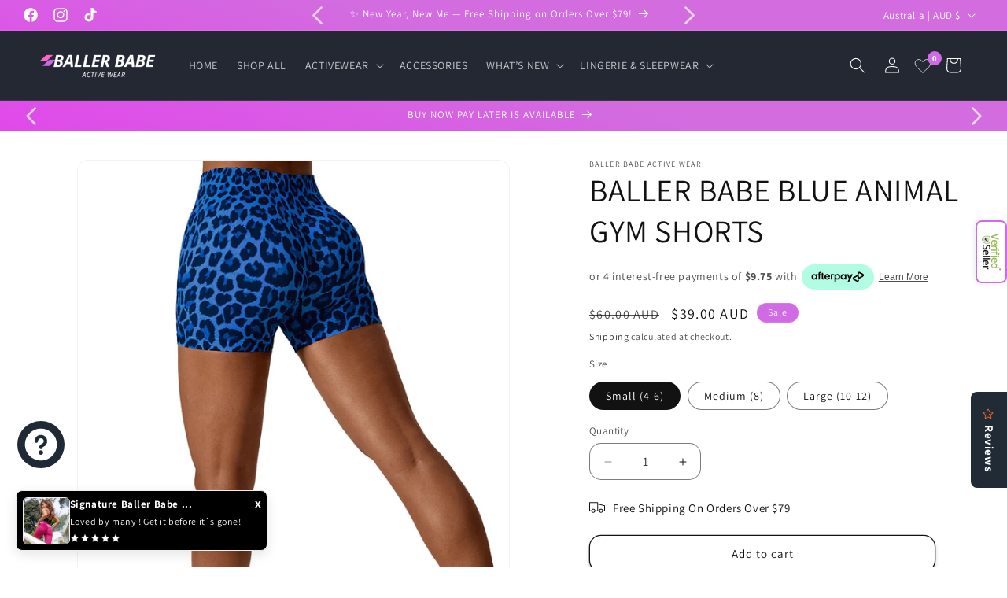

--- FILE ---
content_type: text/css
request_url: https://www.ballerbabe.com.au/cdn/shop/t/17/assets/custom.css?v=180621736288730165131744350281
body_size: -34
content:
.slideshow_controls .slideshow_autoplay,.slideshow__controls .slider-counter{display:none}slideshow-component .banner:after,slideshow-component .banner__media:after{z-index:-1}.slideshow .banner__content,slideshow-component .slideshow.banner{z-index:0!important}.slideshow .slideshow__controls button.slider-button{z-index:3}slideshow-component .slider-counter,.slideshow__autoplay.slider-button{display:none;z-index:3}.slideshow__controls .slider-button--prev:hover,.slideshow__controls .slider-button--next:hover{background-color:#000}slideshow-component .slideshow__controls{position:unset}.slideshow__controls .slider-button--prev,.slideshow__controls .slider-button--next{position:absolute;transform:translateY(-50%);top:50%;z-index:3;background-color:#978888;border-radius:30px}.slideshow__controls .slider-button--prev{left:1px}.slideshow__controls .slider-button--next{right:1px}slideshow-component .slider-button--prev .icon,slideshow-component .slider-button--next .icon{width:25px;height:25px;color:var(--gradient-background)}.slider-mobile-gutter{position:relative}.collection .slider-button--next,.collection .slider-button--prev{position:absolute;top:50%;transform:translate(-50%);background-color:#9f8475;z-index:9999999;border-radius:30px}.collection .slider-button--next{right:-21px}.collection .slider-button--prev{left:22px}.collection .slider-button--next svg,.collection .slider-button--prev svg{height:25px;width:25px;color:var(--gradient-background)}.collection .slider-counter{display:none}.header__inline-menu a,.header__active-menu-item,.header__menu-item span{text-decoration:none!important}.header__menu-item:hover span{text-decoration:none}details[open]>.header__menu-item{text-decoration:none}.footer-block__details-content .list-menu__item--link:hover,.copyright__content a:hover,.underline-links-hover:hover a{text-decoration:none!important}.collection-list-wrapper .title-wrapper-with-link{align-items:center}.product-card-wrapper.underline-links-hover:hover a,.header__submenu .header__menu-item:hover{text-decoration:none!important}.banner__media:first-child{width:100%}.banner__media+.banner__media{display:none}@media screen and (max-width: 749px){.banner__media:first-child{display:none}.banner__media+.banner__media{width:100%;display:block!important}}@media screen and (max-width: 749px){.banner__content:before{padding-bottom:150%!important}}@media screen and (max-width: 749px){.banner--mobile-bottom:not(.banner--stacked) .banner__content{order:2;display:none}}.list-menu li:nth-child(1) .header__menu-item span:before{content:"";position:absolute;top:42%;transform:translateY(-50%);left:-25px;width:25px;height:25px;background-position:center;opacity:1;background-size:contain;margin-right:8px}.header__menu-item span{position:relative}h3.accordion__title.h4{text-decoration:none!important;font-size:16px;font-weight:700}.multicolumn-card_image-wrapper img{border-radius:50%}p.quote_heading{color:#446a55;font-weight:500}h2.title.inline-richtext.h2{margin:0 auto}.multicolumn-card-spacing{padding-top:0}
/*# sourceMappingURL=/cdn/shop/t/17/assets/custom.css.map?v=180621736288730165131744350281 */


--- FILE ---
content_type: text/css
request_url: https://cdn.shopify.com/extensions/019a3518-f4d0-7e8f-80e7-fd6b6cadc06c/wishcart-106/assets/bse-style.css
body_size: 1946
content:

.ecom-wishlist-wrapper {
  display: none;
  position: fixed;
  inset: 0;
  background-color: #0000003b;
  z-index: 9999;
  width: 100%;
  height: 100%;
  justify-content: center;
  align-items: center;
  backdrop-filter: blur(4px);
  animation: fadeIn 0.3s ease-out;
}

@keyframes fadeIn {
  from { opacity: 0; }
  to { opacity: 1; }
}

.ecom-wishlist-model {
  width: 100%;
  margin: 0 auto;
  height: fit-content;
  max-width: 900px;
  box-shadow: 0 15px 35px rgba(0, 0, 0, 0.2);
  background: #fff;
  overflow: hidden;
  animation: slideUp 0.1s ease-out;
  border-radius: 16px;
}

@keyframes slideUp {
  from {
    opacity: 0;
    transform: translateY(30px);
  }
  to {
    opacity: 1;
    transform: translateY(0);
  }
}

.ecom-wishlist-model.empty .ecom-wishlist-model-body p {
  display: flex;
  justify-content: center;
  align-items: center;
  font-size: 14px;
  color: red;
  padding: 2rem;
  font-weight: 500;
}

.ecom-wishlist-model.empty .ecom-wishlist-model-footer {
  display: flex;
  flex-direction: column;
  justify-content: center;
  align-items: center;
  padding: 1rem;
}

.ecom-wishlist-model .ecom-wishlist-model-header {
  display: flex;
  justify-content: space-between;
  align-items: center;
  padding: 1.5rem 2rem;
  background-color: #fff;
  border-bottom: 1px solid lightgray;
  border-top-left-radius: 16px;
  border-top-right-radius: 16px;
}

.ecom-wishlist-model .ecom-wishlist-model-header .head {
  display: flex;
  flex-direction: row;
  justify-content: flex-start;
  align-items: center;
  gap: 12px;
}

.ecom-wishlist-model .ecom-wishlist-model-header .head h3 {
  margin: 0;
  font-size: 1.25rem;
  font-weight: 600;
  color: #000;
}

.ecom-wishlist-model .ecom-wishlist-model-header .close {
  color: #000;
  font-size: 3rem;
  font-weight: 500;
  background: transparent;
  border: none;
  padding: 0;
  width: 36px;
  height: 36px;
  margin: 0;
  display: flex;
  align-items: center;
  justify-content: center;
  transition: all 0.2s ease;
}

.ecom-wishlist-model .ecom-wishlist-model-header .close:hover,
.ecom-wishlist-model .ecom-wishlist-model-header .close:focus {
  cursor: pointer;
  transform: rotate(90deg);
}

.ecom-wishlist-model .ecom-wishlist-model-body {
  padding: 1.5rem;
  background-color: #fff;
  max-height: 65vh;
  height: 82%;
  overflow-y: auto;
  scrollbar-width: thin;
  scrollbar-color: rgba(0, 0, 0, 0.2) transparent;
}

.ecom-wishlist-model .ecom-wishlist-model-body::-webkit-scrollbar {
  width: 6px;
}

.ecom-wishlist-model .ecom-wishlist-model-body::-webkit-scrollbar-track {
  background: transparent;
}

.ecom-wishlist-model .ecom-wishlist-model-body::-webkit-scrollbar-thumb {
  background-color: rgba(0, 0, 0, 0.2);
  border-radius: 3px;
}

.ecom-wishlist-model .ecom-wishlist-model-body.ecom-flex {
  display: flex;
  flex-direction: row;
  justify-content: center;
  align-items: center;
  min-height: 200px;
}

.ecom-wishlist-model .ecom-wishlist-model-body.ecom-grid {
  display: grid;
  gap: 1.5rem;
  grid-template-columns: repeat(auto-fill, minmax(250px, 1fr));
}

.ecom-wishlist-model .ecom-wishlist-model-body .ecom-wishlist-product-card {
  border: 1px solid lightgray;
  display: flex;
  flex-direction: column;
  height: max-content;
  transition: all 0.3s ease;
  overflow: hidden;
  box-shadow: 0 2px 8px rgba(0, 0, 0, 0.05);
  border-radius: 12px;
}

.ecom-wishlist-model .ecom-wishlist-model-body .ecom-wishlist-product-card:hover {
  transform: translateY(-5px);
  box-shadow: 0 10px 20px rgba(0, 0, 0, 0.1);
}

.ecom-wishlist-model .ecom-wishlist-model-body .ecom-wishlist-product-card .content .image {
  margin-bottom: 0;
  object-fit: contain;
  align-items: center;
  justify-content: center;
  display: flex;
  width: 100%;
  overflow: hidden;
  background-color: #f9f9f9;
  height: 200px;
  border-top-left-radius: 12px;
  border-top-right-radius: 12px;
}

.ecom-wishlist-model .ecom-wishlist-model-body .ecom-wishlist-product-card .content .image img {
  width: 100%;
  height: 100%;
  object-fit: cover;
  transition: transform 0.5s ease;
}

.ecom-wishlist-model .ecom-wishlist-model-body .ecom-wishlist-product-card:hover .content .image img {
  transform: scale(1.05);
}

.ecom-wishlist-model .ecom-wishlist-model-body .ecom-wishlist-product-card .content {
  padding: 0;
  width: 100%;
  height: 100%;
  display: flex;
  flex-direction: column;
  flex-grow: 1;
}

.ecom-wishlist-model .ecom-wishlist-model-body .ecom-wishlist-product-card .content .details {
  padding: 1.25rem;
  width: 100%;
  flex-grow: 1;
  display: flex;
  flex-direction: column;
}

.ecom-wishlist-model .ecom-wishlist-model-body .ecom-wishlist-product-card .content .compare-at-price {
  text-decoration: line-through;
  color: gray;
  margin-right: 4px;
}

.ecom-wishlist-model .ecom-wishlist-model-body .ecom-wishlist-product-card .content .main-price,
.ecom-wishlist-model .ecom-wishlist-model-body .ecom-wishlist-product-card .content .compare-at-price {
  font-size: 14px;
}

.ecom-wishlist-model .ecom-wishlist-model-body .ecom-wishlist-product-card .actions {
  display: flex;
  flex-direction: row;
  justify-content: space-between;
  align-items: center;
  gap: 10px;
  padding: 0 1.25rem 1.25rem;
  width: 100%;
}

.ecom-wishlist-model .ecom-wishlist-model-body .ecom-wishlist-product-card .actions button {
  border: none;
  cursor: pointer;
  margin: 0;
  transition: all 0.2s ease;
}

.ecom-wishlist-model .ecom-wishlist-model-body .ecom-wishlist-product-card .actions .remove-wishlist-from-wishlist-btn svg {
  width: 18px;
  height: 18px;
}

.ecom-wishlist-model .ecom-wishlist-model-body .ecom-wishlist-product-card h3,
.ecom-wishlist-model .ecom-wishlist-model-body .ecom-wishlist-product-card h4 {
  margin: 0 0 0.5rem;
  font-size: 14px;
  font-weight: 600;
  line-height: 1.4;
}

.ecom-wishlist-model .ecom-wishlist-model-body .ecom-wishlist-product-card h3 a {
  text-decoration: none;
  color: inherit;
  font-size: 14px;
  display: -webkit-box;
  -webkit-line-clamp: 2;
  -webkit-box-orient: vertical;
  overflow: hidden;
  text-overflow: ellipsis;
  line-height: 1.4;
}

.ecom-wishlist-model .ecom-wishlist-model-body .ecom-wishlist-product-card h3 a:hover {
  text-decoration: underline;
}

.ecom-wishlist-model .ecom-wishlist-model-body .ecom-wishlist-product-card p {
  display: flex;
  margin: 0;
  font-size: 14px;
}

.ecom-wishlist-model .ecom-wishlist-model-body .ecom-wishlist-product-card .actions .sold-out,
.ecom-wishlist-model .ecom-wishlist-model-body .ecom-wishlist-product-card .actions .ecom-wishlist-add-to-cart-form .ecom-wishlist-add-to-cart-form-btn,
.ecom-wishlist-model .ecom-wishlist-model-body .ecom-wishlist-product-card .actions .remove-wishlist-from-wishlist-btn {
  padding: 0.5rem 1.25rem;
  display: flex;
  justify-content: center;
  align-items: center;
  border-radius:8px;
  font-size: 13px;
  font-weight: 500;
  min-height: 36px;
}

.ecom-wishlist-model .ecom-wishlist-model-body .ecom-wishlist-product-card .actions .ecom-wishlist-add-to-cart-form-btn {
  background-color: #000;
  color: #fff;
  flex: 1;
  transition: all 0.2s ease;
}

.ecom-wishlist-model .ecom-wishlist-model-body .ecom-wishlist-product-card .actions .ecom-wishlist-add-to-cart-form-btn:hover {
  background-color: #333;
  transform: translateY(-1px);
}

.ecom-wishlist-model .ecom-wishlist-model-body .ecom-wishlist-product-card .actions .sold-out,
.ecom-wishlist-model .ecom-wishlist-model-body .ecom-wishlist-product-card .actions .remove-wishlist-from-wishlist-btn {
  background-color: #FF0000;
  color: #FFF;
}

.ecom-wishlist-model .ecom-wishlist-model-body .ecom-wishlist-product-card .actions .remove-wishlist-from-wishlist-btn {
  padding: 0.5rem;
  width: 36px;
  height: 36px;
  min-height: auto;
  display: flex;
  justify-content: center;
  align-items: center;
  border-radius: 50%;
}

.ecom-wishlist-model .ecom-wishlist-model-body .ecom-wishlist-product-card .actions .remove-wishlist-from-wishlist-btn:hover {
  background-color: #cc0000;
  transform: scale(1.1);
}

.ecom-wishlist-model .ecom-wishlist-model-body .ecom-wishlist-product-card .actions .sold-out:hover,
.ecom-wishlist-model .ecom-wishlist-model-body .ecom-wishlist-product-card .actions .remove-wishlist-from-wishlist-btn:hover {
  opacity: 0.8;
}

.ecom-wishlist-model .ecom-wishlist-model-footer {
  display: flex;
  flex-direction: column;
  justify-content: center;
  align-items: center;
  padding: 1.5rem;
  background-color: #fff;
  border-top: 1px solid lightgray;
  min-height: 40px;
  border-bottom-left-radius: 16px;
  border-bottom-right-radius: 16px;
}

.ecom-wishlist-model .ecom-wishlist-model-footer p {
  margin: 0;
  font-size: 13px;
  color: #555;
}

.ecom-wishlist-model.empty .ecom-wishlist-model-footer a.login-btn {
  display: flex;
}

.ecom-wishlist-model .ecom-wishlist-model-footer a.login-btn {
  display: none;
  justify-content: center;
  align-items: center;
  padding: 0.75rem 1.5rem;
  font-weight: 600;
  font-size: 14px;
  text-align: center;
  outline: none;
  border: 0 solid transparent;
  text-decoration: none;
  width: 100%;
  max-width: 180px;
  margin-bottom: 0.5rem;
  background-color: #000;
  color: #fff;
  transition: background-color 0.2s ease;
}

.ecom-wishlist-model .ecom-wishlist-model-footer a.login-btn:hover {
  background-color: #333;
}

.ecom-wishlist-model-btn {
  display: flex !important;
  justify-content: space-between;
  align-items: center;
  padding: 0.5rem;
  background-color: transparent;
  color: inherit;
  border: none;
  position: relative;
  cursor: pointer;
  transition: all 0.2s ease;
}

.ecom-wishlist-model-btn:hover {
  background-color: rgba(0, 0, 0, 0.05);
  border-radius: 50%;
}

.ecom-wishlist-model-btn svg {
  width: 24px;
  height: 24px;
}

.ecom-wishlist-product-toggler {
  padding: 0.5rem;
  display: flex !important;
  align-items: center;
  justify-content: center;
  position: absolute;
  top: 8px;
  border-radius:50%;
  right: 8px;
  z-index: 1;
  border: none;
  width: 32px;
  height: 32px;
  box-shadow: 0 2px 8px rgba(0, 0, 0, 0.15);
  transition: all 0.2s ease;
}

.ecom-wishlist-product-toggler:hover {
  transform: scale(1.1);
}

.ecom-wishlist-product-toggler svg {
  width: 18px;
  height: 18px;
}

.ecom-wishlist-product-toggler.added svg {
  fill: currentColor;
}

.ecom-wishlist-product-page-btn {
  display: flex !important;
  flex-direction: row;
  justify-content: center;
  align-items: center;
  width: 100%;
  height: fit-content;
  padding: 0.75rem 1.5rem;
  margin: 1rem auto;
  gap: 0.5rem;
  border: none;
  font-weight: 600;
  font-size: 16px;
  cursor: pointer;
  transition: all 0.2s ease;
}

.ecom-wishlist-product-page-btn:hover {
  opacity: 0.9;
}

.ecom-wishlist-product-page-btn svg {
  width: 24px;
  height: 24px;
}

.ecom-wishlist-product-page-btn span {
  font-size: 16px;
}

.ecom-wishlist-product-page-btn.added svg {
  fill: currentColor;
}

.ecom-wishlist-product-page-btn.added .without-added {
  display: none;
}

.ecom-wishlist-product-page-btn.added .with-added {
  display: flex;
}

.ecom-wishlist-product-page-btn .without-added {
  display: flex;
}

.ecom-wishlist-product-page-btn .with-added {
  display: none;
}

.ecom-wishlist-notify {
  position: fixed;
  z-index: 100000;
  top: 20px;
  right: 20px;
  background-color: #FFF;
  width: 300px;
  box-shadow: 0 5px 15px rgba(0, 0, 0, 0.15);
  overflow: hidden;
  animation: slideInRight 0.3s ease-out;
  border: 1px solid #eee;
  border-radius: 12px;
}

.ecom-wishlist-notify.hidden {
  display: none;
}

.ecom-wishlist-notify .progress-bar {
  position: absolute;
  bottom: 0;
  left: 0;
  height: 3px;
  background-color: #FF0000;
  width: 100%;
  animation: progress 5s linear forwards;
}

.ecom-wishlist-notify .header {
  display: flex;
  justify-content: space-between;
  align-items: center;
  gap: 8px;
  padding: 0.75rem 1rem;
  font-size: 13px;
  font-weight: 600;
  position: relative;
}

.ecom-wishlist-notify .header span {
  color: inherit;
  font-weight: bold;
  cursor: pointer;
  width: 22px;
  height: 22px;
  display: flex;
  align-items: center;
  justify-content: center;
  border-radius: 50%;
  transition: background-color 0.2s ease;
}

.ecom-wishlist-notify .header span:hover {
  background-color: rgba(0, 0, 0, 0.1);
}

.ecom-wishlist-notify .content {
  display: flex;
  justify-content: flex-start;
  align-items: center;
  padding: 0.75rem 1rem;
  gap: 0.75rem;
}

.ecom-wishlist-notify .content .image {
  width: 50px;
  height: 50px;
  object-fit: contain;
  overflow: hidden;
  flex-shrink: 0;
  border: 1px solid #eee;
  border-radius: 8px;
}

.ecom-wishlist-notify .content .image img {
  width: 100%;
  height: 100%;
  object-fit: cover;
}

.ecom-wishlist-notify .content .title {
  color: inherit;
  font-size: 13px;
  font-weight: 600;
  margin: 0;
  line-height: 1.4;
}

.ecom-wishlist-notify .footer {
  font-size: 12px;
  display: flex;
  margin: 0px;
  justify-content: flex-start;
  padding: 0.5rem 1rem;
  background-color: #f9f9f9;
  border-top: 1px solid #eee;
}

.ecom-wishlist-notify .footer p {
  margin: 0;
  font-size: 11px;
  color: #666;
}

.ecom-wishlist-notify .footer a {
  color: inherit;
  text-decoration: none;
  font-weight: 500;
}

.ecom-wishlist-notify .footer a:hover {
  text-decoration: underline;
}

.ecom-popup {
  position: fixed;
  bottom: 20px;
  width: 90%;
  max-width: 320px;
  padding: 0;
  box-shadow: 0 5px 15px rgba(0, 0, 0, 0.1);
  background-color: #FFF;
  display: flex;
  flex-direction: row;
  align-items: flex-start;
  justify-content: space-between;
  text-align: left;
  z-index: 99999;
  overflow: hidden;
  border: 1px solid #eee;
  border-radius: 8px;
}

.ecom-popup.left {
  left: 20px;
}

.ecom-popup.right {
  right: 20px;
}

.ecom-popup a.wrapper {
  text-decoration: none;
  color: inherit;
  display: flex;
  flex-direction: row;
  justify-content: flex-start;
  align-items: center;
  gap: 0.75rem;
  position: relative;
  padding: 0.75rem;
  width: 100%;
}

.ecom-popup a.wrapper .image {
  width: 60px;
  height: 60px;
  object-fit: contain;
  position: relative;
  overflow: hidden;
  flex-shrink: 0;
  border: 1px solid #eee;
  border-radius: 6px;
}

.ecom-popup a.wrapper .image img {
  width: 100%;
  height: 100%;
  object-fit: cover;
}

.ecom-popup a.wrapper .content {
  flex: 1;
}

.ecom-popup a.wrapper .content p {
  margin: 0;
}

.ecom-popup a.wrapper .content p:first-child {
  margin-bottom: 0.25rem;
  font-size: 13px;
  font-weight: 600;
  color: inherit;
  line-height: 1.3;
}

.ecom-popup a.wrapper .content p.prices .compare-at-price,
.ecom-popup a.wrapper .content p.message {
  font-size: 12px;
  color: inherit;
}

.ecom-popup .close {
  font-weight: bold;
  font-size: 14px;
  color: inherit;
  padding: 0.75rem;
  cursor: pointer;
  border: none;
  background: transparent;
  z-index: 9999999;
  transition: all 0.2s ease;
}

.ecom-popup .close:hover {
  opacity: 0.7;
}

.ecom-wishlist-model-btn .count {
  display: flex;
  justify-content: center;
  align-items: center;
  width: 18px;
  height: 18px;
  position: absolute;
  border-radius: 50%;
  font-size: 10px;
  font-weight: 700;
  color: #FFF;
}

.ecom-wishlist-model-btn .count {
  top: 4px;
  right: -7px;
}

.ecom-wishlist-model-btn.fixed-btn .count {
  top: 4px;
  left: 4px;
}

/* Animations */
@keyframes slideInRight {
  from {
    transform: translateX(100%);
    opacity: 0;
  }
  to {
    transform: translateX(0);
    opacity: 1;
  }
}

@keyframes progress {
  from {
    width: 100%;
  }
  to {
    width: 0%;
  }
}

/* Responsive Design */
@media screen and (max-width: 1200px) {
  .ecom-wishlist-model {
    max-width: 600px;
  }
}

@media screen and (max-width: 900px) {
  .ecom-wishlist-model .ecom-wishlist-model-body.ecom-grid {
    grid-template-columns: repeat(auto-fill, minmax(200px, 1fr));
    gap: 1.25rem;
  }
  .ecom-wishlist-model {
    max-width: 550px;
  }
}

@media screen and (max-width: 767px) {
  .ecom-wishlist-wrapper {
    padding: 0;
  }
  
  .ecom-wishlist-model {
    height: 100%;
    max-height: 100vh;
    width: 100%;
    max-width: 100%;
    border-radius: 0;
  }
  
  .ecom-wishlist-model .ecom-wishlist-model-header {
    border-radius: 0;
    padding: 1.25rem 1.5rem;
  }
  
  .ecom-wishlist-model .ecom-wishlist-model-body.ecom-grid {
    grid-template-columns: repeat(auto-fill, minmax(160px, 1fr));
    gap: 1rem;
  }
  
  .ecom-wishlist-model .ecom-wishlist-model-body .ecom-wishlist-product-card h3,
  .ecom-wishlist-model .ecom-wishlist-model-body .ecom-wishlist-product-card h4 {
    font-size: 13px;
  }
  
  .ecom-wishlist-model .ecom-wishlist-model-body .ecom-wishlist-product-card .content .main-price,
  .ecom-wishlist-model .ecom-wishlist-model-body .ecom-wishlist-product-card .content .compare-at-price {
    font-size: 13px;
  }
  
  .ecom-wishlist-model .ecom-wishlist-model-body {
    max-height: 80vh;
    padding: 0.75rem;
  }
  
  .ecom-wishlist-model .ecom-wishlist-model-body .ecom-wishlist-product-card .content .image {
    height: 160px;
  }
  
  .ecom-wishlist-model .ecom-wishlist-model-body .ecom-wishlist-product-card .actions {
    padding: 0 1rem 1rem;
    gap: 8px;
  }
  
  .ecom-wishlist-model .ecom-wishlist-model-body .ecom-wishlist-product-card .actions .sold-out,
  .ecom-wishlist-model .ecom-wishlist-model-body .ecom-wishlist-product-card .actions .ecom-wishlist-add-to-cart-form .ecom-wishlist-add-to-cart-form-btn,
  .ecom-wishlist-model .ecom-wishlist-model-body .ecom-wishlist-product-card .actions .remove-wishlist-from-wishlist-btn {
    padding: 0.5rem 1.25rem;
    font-size: 10px;
    min-height: 36px;
  }
  
  .ecom-wishlist-model .ecom-wishlist-model-body .ecom-wishlist-product-card .actions .remove-wishlist-from-wishlist-btn {
    width: 36px;
    height: 36px;
    padding: 0.5rem;
  }
  
  .ecom-wishlist-model .ecom-wishlist-model-footer {
    border-radius: 0;
    padding: 1.25rem;
  }
  
  .ecom-popup.left,
  .ecom-popup.right {
    left: 16px;
    right: 16px;
    margin: 0 auto;
    max-width: none;
  }
  
  .ecom-wishlist-notify {
    right: 16px;
    left: 16px;
    width: auto;
    max-width: none;
  }
}

@media screen and (max-width: 480px) {
  .ecom-wishlist-model .ecom-wishlist-model-body.ecom-grid {
    grid-template-columns: 1fr;
  }
  
  .ecom-wishlist-model .ecom-wishlist-model-body .ecom-wishlist-product-card {
    display: flex;
    flex-direction: row;
    border-radius: 0;
  }
  
  .ecom-wishlist-model .ecom-wishlist-model-body .ecom-wishlist-product-card .content {
    flex-direction: row;
    flex: 1;
  }
  
  .ecom-wishlist-model .ecom-wishlist-model-body .ecom-wishlist-product-card .content .image {
    width: 90px;
    height: 90px;
    flex-shrink: 0;
    border-radius: 0;
  }
  
  .ecom-wishlist-model .ecom-wishlist-model-body .ecom-wishlist-product-card .content .details {
    padding: 1rem;
    flex: 1;
    display: flex;
    flex-direction: column;
    justify-content: space-between;
  }
  
  .ecom-wishlist-model .ecom-wishlist-model-body .ecom-wishlist-product-card .actions {
        flex-direction: column;
        padding: .5rem .5em;
        gap: 8px;
        width: max-content;
        align-items: end;
  }
  
  .ecom-wishlist-model .ecom-wishlist-model-body .ecom-wishlist-product-card .actions .ecom-wishlist-add-to-cart-form {
    width: 100%;
  }
  
  .ecom-wishlist-model .ecom-wishlist-model-body .ecom-wishlist-product-card .actions .remove-wishlist-from-wishlist-btn {
    width: 100%;
    border-radius: 8px;
    padding: 0.5rem;
  }
  
  .ecom-wishlist-model .ecom-wishlist-model-body .ecom-wishlist-product-card .actions .remove-wishlist-from-wishlist-btn svg {
    margin-right: 6px;
  }
  
  .ecom-wishlist-notify {
    top: 10px;
    right: 10px;
    left: 10px;
    width: auto;
    max-width: calc(100% - 20px);
  }
  
  .ecom-wishlist-notify .content {
    padding: 0.75rem;
  }
  
  .ecom-wishlist-notify .header {
    padding: 0.75rem;
  }
  
  .ecom-wishlist-notify .footer {
    padding: 0.5rem 0.75rem;
  }
} 

--- FILE ---
content_type: text/css
request_url: https://cdn.shopify.com/extensions/019aeeb3-d047-7ea4-888a-2bb01882cfac/ecom-verified-seller-39/assets/verified.css
body_size: 1251
content:

  /* Disable content selection inside the popup */
  .bst-popup-modal {
    -webkit-user-select: none; /* Safari */
    -moz-user-select: none;    /* Firefox */
    -ms-user-select: none;     /* IE10+/Edge */
    user-select: none;         /* Standard */
  }

  /* Paragraphs and table text */
  .bst-popup-modal p,
  .bst-popup-modal span,
  .bst-popup-modal li,
  .bst-info-table {
    font-size: 1em;
    line-height: 1.6;
  }


  .bst-status-icon {
    color: var(--bst-primary);
    font-size: 16px;
    float: right;
    font-weight: bold;
    transition: transform 0.2s ease;
  }

  .bst-accordion-item:hover .bst-status-icon {
    transform: scale(1.2);
  }
  
  .bst-verified-badge-wrapper {
    position: fixed;
    /* bottom: 20px; */
    z-index: 9999;
    transition: transform 0.3s ease;
  }

  /* More natural scaling on mobile */
  @media (max-width: 768px) {
    .bst-verified-badge-wrapper {
      transform: scale(0.9);
    }
  }

  @media (max-width: 480px) {
    .bst-verified-badge-wrapper {
      transform: scale(0.8);
      /* bottom: 15px; */
    }
  }

  /* Sizes */
  .bst-size-small .bst-verified-badge {
    padding: 6px 14px;
    font-size: 12px;
    width: 80px;
  }

  .bst-size-medium .bst-verified-badge {
    padding: 8px 18px;
    font-size: 13.5px;
    width: 95px;
  }

  .bst-size-large .bst-verified-badge {
    padding: 10px 24px;
    font-size: 15px;
    width: 110px;
  }

  .bst-verified-badge {
    display: flex;
    align-items: center;
    justify-content: center;
    background-color: #fff;
    cursor: pointer;
    border: 2px solid var(--bst-primary);
    border-radius: var(--bst-border-radius);
    padding: 6px 18px;
    transition: all 0.3s ease;
    box-shadow: 0 1px 3px rgba(0, 0, 0, 0.05);
    animation: badgePulse 3s infinite;
  }

  @keyframes badgePulse {
    0% { box-shadow: 0 1px 3px rgba(0, 0, 0, 0.05); }
    50% { box-shadow: 0 1px 8px rgba(0, 0, 0, 0.1); }
    100% { box-shadow: 0 1px 3px rgba(0, 0, 0, 0.05); }
  }

  .bst-verified-badge:hover {
    border-color: var(--bst-primary);
    box-shadow: 0 0 12px rgba(0, 0, 0, 0.15);
    transform: translateY(-2px);
  } 

  .bst-popup-overlay {
    display: none;
    position: fixed;
    inset: 0;
    background: rgba(0, 0, 0, 0.75);
    z-index: 9998;
    cursor: pointer;
  }

  .bst-popup-modal {
    display: none;
    position: fixed;
    top: 50%;
    left: 50%;
    transform: translate(-50%, -50%);
    background: rgba(255, 255, 255, 0.98);
    background: -webkit-linear-gradient(rgba(255, 255, 255, 0.98), rgba(255, 255, 255, 0.95));
    background: linear-gradient(rgba(255, 255, 255, 0.98), rgba(255, 255, 255, 0.95));
    
    backdrop-filter: blur(10px);
    -webkit-backdrop-filter: blur(10px);
    
    width: 92%;
    max-width: 560px;
    max-height: 88vh;
    overflow-y: hidden;
    box-shadow: 0 20px 60px rgba(0, 0, 0, 0.2);
    z-index: 9999;
    animation: fadeIn 0.3s ease;
    border-radius: var(--bst-border-radius);
    border: 1px solid rgba(255, 255, 255, 0.3);
  }

 /* Show scrollbar on hover */
.bst-popup-modal {
  overflow-y: hidden; /* hide by default */
  scrollbar-width: thin; /* for Firefox */
  scrollbar-color: rgba(0, 0, 0, 0.2) rgba(255, 255, 255, 0.1); /* for Firefox */
}

.bst-popup-modal:hover {
  overflow-y: auto; /* show scrollbar on hover */
}

.bst-popup-modal::-webkit-scrollbar {
  width: 2.5px;
}

.bst-popup-modal::-webkit-scrollbar-track {
  background: rgba(255, 255, 255, 0.1);
  border-radius: 15px;
}

.bst-popup-modal::-webkit-scrollbar-thumb {
  background: rgba(0, 0, 0, 0.2);
  border-radius: 15px;
}

.bst-popup-modal::-webkit-scrollbar-thumb:hover {
  background: rgba(0, 0, 0, 0.3);
}

  .bst-popup-header {
    display: flex;
    justify-content: space-between;
    align-items: center;
    padding: 16px 20px;
    border-bottom: 1px solid rgba(0, 0, 0, 0.05);
  }

  .bst-logo {
    height: 24px;
    width: 160px;
  }

  .bst-header-right {
    display: flex;
    align-items: center;
    gap: 12px;
  }

  .bst-verify-link {
    font-size: 13px;
    color: var(--bst-primary);
    text-decoration: none;
    font-weight: bold;
  }

  .bst-close {
    background: none;
    border: none;
    font-size: 22px;
    cursor: pointer;
    color: #555;
    transition: all 0.2s ease;
    width: 32px;
    height: 32px;
    border-radius: 50%;
    display: flex;
    align-items: center;
    justify-content: center;
  }

  .bst-close:hover {
    color: #000;
    background-color: rgba(0, 0, 0, 0.05);
  }

  .bst-popup-banner {
    padding: 20px;
    color: #fff;
    border-radius: var(--bst-border-radius);
    margin: 16px;
  }

  .bst-banner-content {
    display: flex;
    align-items: center;
    gap: 16px;
  }

  .bst-banner-right h3 {
    margin: 0;
    color: white;
    font-size: 16px;
    font-weight: 600;
  }

  .bst-tagline, .bst-tagline strong {
    margin: 4px 0 0;
    font-size: 13px;
    color: white;
  }

  .bst-security-icons {
    display: flex;
    gap: 8px;
    margin-top: 10px;
  }

  .bst-security-icon {
    background-color: rgba(255, 255, 255, 0.2);
    border-radius: 50%;
    padding: 4px;
  }

  .bst-popup-body {
    padding: 0px 16px 16px;
  }

  .bst-accordion-item {
    border-radius: var(--bst-border-radius);
    margin-bottom: 12px;
    background-color: rgba(255, 255, 255, 0.8);
    box-shadow: 0 2px 4px rgba(0, 0, 0, 0.05);
    overflow: hidden;
    transition: transform 0.2s ease, box-shadow 0.2s ease;
  }

  .bst-accordion-item:hover {
    transform: translateY(-1px);
    box-shadow: 0 2px 2px rgba(0, 0, 0, 0.05);
  }

  .bst-accordion-toggle {
    width: 100%;
    background: none;
    border: none;
    padding: 16px;
    font-size: 14px;
    font-weight: 600;
    display: flex;
    justify-content: space-between;
    align-items: center;
    cursor: pointer;
    transition: background 0.2s ease;
  }

  .bst-accordion-toggle:hover {
    background: rgba(0, 0, 0, 0.02);
  }

  .bst-toggle-right {
    display: flex;
    align-items: center;
    gap: 10px;
  }

  .bst-status {
    font-size: 13px;
    color: var(--bst-primary);
    font-weight: bold;
  }

  .bst-arrow {
    font-size: 13px;
    color: #999;
    transition: transform 0.25s ease;
  }

  .bst-accordion-toggle.active .bst-arrow {
    transform: rotate(180deg);
  }

  .bst-accordion-content {
    max-height: 0;
    overflow: hidden;
    font-size: 13px;
    color: #444;
    padding: 0 16px;
    transition: all 0.3s ease;
  }

  .bst-accordion-content.show {
    padding: 10px 16px 16px;
    max-height: 400px;
  }

  .bst-popup-footer {
    text-align: center;
    font-size: 12.5px;
    color: #777;
    padding: 16px;
    background-color: rgba(0, 0, 0, 0.02);
    border-top: 1px solid rgba(0, 0, 0, 0.05);
  }

  .bst-trust-seals {
    display: flex;
    justify-content: center;
    gap: 20px;
    margin: 25px 0px;
  }

  .bst-seal {
    display: flex;
    flex-direction: column;
    align-items: center;
    font-size: 11px;
    color: #666;
  }

  .bst-seal svg {
    margin-bottom: 4px;
    color: var(--bst-primary);
  }

  .bst-info-table {
    display: grid;
    grid-template-columns: 1fr 2fr;
    row-gap: 10px;
    column-gap: 12px;
    margin-top: 12px;
    font-size: 13px;
  }

  .bst-info-row {
    display: contents;
  }

  .bst-info-row.hidden {
    display: none;
  }

  .bst-info-table a {
    color: var(--bst-primary);
    text-decoration: underline;
  }

  .bst-links {
    list-style: none;
    padding-left: 0;
    margin-top: 6px;
  }

  .bst-links li {
    margin-bottom: 4px;
  }

  .bst-links a {
    color: var(--bst-primary);
    font-size: 13px;
  }

  /* ---------------- Responsive Adjustments ---------------- */
  @media (max-width: 768px) {
    .bst-popup-modal {
      width: 96%;
      max-height: 94vh;
    }
    .bst-logo {
      height: 22px;
    }
    .bst-popup-body {
      padding: 14px;
    }
    .bst-banner-right h3 {
      font-size: 15px;
    }
    .bst-tagline {
      font-size: 12px;
    }
    .bst-accordion-toggle {
      font-size: 13px;
      padding: 18px 14px; /* Larger touch area */
    }
    .bst-close {
      width: 40px;
      height: 40px;
    }
    .bst-position-left { left: 10px; }
    .bst-position-right { right: 10px; }
  }

  @media (max-width: 480px) {
    .bst-popup-modal {
      width: 100%;
      height: 100%;
      max-height: none;
      top: 0;
      left: 0;
      transform: none;
      border-radius: 0;
    }
    
    /* Add swipe gesture hint */
    .bst-popup-modal::after {
      content: "";
      position: absolute;
      top: 0;
      left: 50%;
      transform: translateX(-50%);
      width: 40px;
      height: 4px;
      background-color: rgba(0, 0, 0, 0.2);
      border-radius: 2px;
      margin-top: 8px;
    }
    
    .bst-popup-body {
      padding: 14px;
    }
    .bst-popup-header,
    .bst-popup-footer {
      padding: 14px;
    }
    .bst-banner-right h3 {
      font-size: 14px;
    }
    .bst-tagline {
      font-size: 11.5px;
    }
    .bst-accordion-toggle {
      font-size: 12px;
      padding: 12px 14px;
    }
    .bst-status {
      font-size: 12px;
    }
    .bst-trust-seals {
      gap: 15px;
    }
    .bst-seal {
      font-size: 10px;
    }
    .bst-seal svg {
      width: 20px;
      height: 20px;
    }
    .bst-position-left { left: 5px; }
    .bst-position-right { right: 5px; }
  }

  /* Add haptic feedback simulation */
  @media (hover: none) and (pointer: coarse) {
    .bst-accordion-toggle:active {
      background-color: rgba(0, 0, 0, 0.05);
      transform: scale(0.98);
    }
  }

  @keyframes fadeIn {
    from { 
      opacity: 0; 
      transform: scale(0.98) translate(-50%, -48%); 
    }
    to { 
      opacity: 1; 
      transform: scale(1) translate(-50%, -50%); 
    }
  }

  @-webkit-keyframes fadeIn {
    from { 
      opacity: 0; 
      -webkit-transform: scale(0.98) translate(-50%, -48%); 
    }
    to { 
      opacity: 1; 
      -webkit-transform: scale(1) translate(-50%, -50%); 
    }
  }


--- FILE ---
content_type: text/css
request_url: https://cdn.shopify.com/extensions/019b9d82-4f43-765f-8fef-73da3027c999/tatabundle-360/assets/tatabundle.css
body_size: 3073
content:
:root {
    
    --tatabundle-colors-best-seller: "#FF3131";

    --tatabundle-colors-border-radius: 1px;

    --tatabundle-most-popular-badge-right: 5px;
    --tatabundle-padding-offer: 30px 0 10px 0;

    --tatabundle-gift-label-font-size: 10px;
    --tatabundle-gift-label-font-weight: 500;
    /*
    --tatabundle-gift-border: dashed;
    --tatabundle-gift-border-color: #aaaaaa */
}

.tatabundle-box {
    width: 100% !important;
    letter-spacing: normal !important;
    line-height: normal !important;
}

.tatabundle-box .tatabundle-title {
    display: flex;
    align-items: center;
    justify-content: center;
    gap: 10px;
    margin-bottom: var(--tatabundle-title-margin-bottom);
    color: var(--tb-qty-headerTitle-color);
    font-size: var(--tb-qty-headerTitle-font-size);
    font-weight: var(--tb-qty-headerTitle-font-weight);
}

.tatabundle-box .tatabundle-title .before,
.tatabundle-box .tatabundle-title .after {
    background-color: var(--tb-qty-before-after-background-color);
    height: 2px;
    flex-grow: 1;
    min-width: 20px;
    display: block;
}

.tatabundle-box .tatabundle-title .after {
    background-color: var(--tb-qty-before-after-background-color);
    content: "";
}

.tatabundle-box .tatabundle-subtitle {
    color: var(--tb-qty-subtitle-color);
    font-size: var(--tb-qty-subtitle-font-size);
    font-weight: var(--tb-qty-subtitle-weight);
    padding: 0 0 20px 0;
    text-align: center;
}


.tatabundle-option {
    background-color: var(--tb-option-bg-color, #ffffff);
    border: var(--tb-option-border, 2px solid #000000);
    padding-top: var(--tb-option-padding-top, 0px);
}

.tatabundle-option-overlay{
    left: '0';
    right: '0';
    bottom: '0';
    background-color: 'rgba(250,250,250,0.7)';
    z-index: 10;
    height: '100%';
    position: 'absolute';
    display: 'flex';
    justify-content: 'center';
    align-items: 'center';
}


.tatabundle-option-overlay .tatabundle-sold-out{
    background-color: var(--tb-qty-sold-out-bg, #000);
    color: var(--tb-qty-sold-out-color, #fff);
    border: var(--tb-qty-sold-out-border, 0px);
    padding: 9px 14px;
    border-radius: var(--tb-qty-sold-out-border-radius, 12px);
    cursor: not-allowed;
    font-size: var(--tb-qty-sold-out-font-size, 12px);
    font-weight: var(--tb-qty-sold-out-font-weight, normal);
    z-index: 10;
}


.tatabundle-options-horizontal .tatabundle-best-seller-left {

}
/* Vertical Options */

.tatabundle-box .tatabundle-options-vertical {
    display: flex !important;
    gap: 10px;
    margin-bottom: 20px;
}

.tatabundle-options-vertical .tatabundle-option-first-column{
    margin-top: 5px;
    margin-bottom: 10px !important;
}

.tatabundle-options-vertical .tatabundle-option {
    flex-grow: 1;
    flex-basis: 0;
    text-align: center;
    position: relative;
}

.tatabundle-options-vertical .tatabundle-option-checkbox {
    margin: 7px 0;
}

.tatabundle-options-vertical .tatabundle-option-thumbnail {
    align-content: start;
    display: flex;
    flex-direction: column;
    align-items: center;
}

.tatabundle-options-vertical .tatabundle-option-thumbnail img {
    max-width: 50px;
    max-height: 50px;
}

.tatabundle-options-vertical .tatabundle-option-title {
    /* font-weight: var(--tatabundle-title-weight); */
    /* font-size: var(--tatabundle-title-font-size); */
    /* color: var(--tatabundle-title-color); */
    margin: 7px 0;
    display: unset !important;
}

.tatabundle-options-vertical .tatabundle-option-subtitle {
    /* color: var(--tatabundle-subtitle-color); */
    /* font-size: var(--tatabundle-subtitle-font-size); */
    /* font-weight: var(--tatabundle-subtitle-weight); */
    margin: 7px 0;
}

.tatabundle-options-vertical .tatabundle-option-single-price {
    /* font-size: var(--tatabundle-price-font-size);
    font-weight: var(--tatabundle-price-weight);
    color: var(--tatabundle-price-color); */
    margin: 7px 0;
}

.tatabundle-options-vertical .tatabundle-option-new-price {
    /* font-size: var(--tatabundle-price-font-size);
    font-weight: var(--tatabundle-price-weight);
    color: var(--tatabundle-price-color); */
    margin: 7px 0;
}

.tatabundle-options-vertical .tatabundle-option-old-price {
    text-decoration: line-through;
    /* font-size: var(--tatabundle-compare-at-price-font-size);
    color: var(--tatabundle-compare-at-price-color);
    font-weight: var(--tatabundle-compare-at-price-weight); */
    margin: 7px 0;
}

.tatabundle-options-vertical .tatabundle-option-active {
    /* background-color: var(--tatabundle-colors-selected-bg); */
    /* border-color: var(--tatabundle-colors-selected-border); */
}

.tatabundle-options-vertical {
    .tatabundle-best-seller-box-block {
        position: absolute;
        z-index: 1;
        top: -9px;
        width: 100%;
        right: 0px
            /* left: calc(50%);
        transform: translateX(-50%); */
    }

    .tatabundle-best-seller-box-sticker {
        position: absolute;
        z-index: 1;
        top: -9px;
        left: calc(50%);
        transform: translateX(-50%);
    }

    .tatabundle-best-seller-box-model {
        width: 103%;
        position: absolute;
        z-index: 1;
        top: -2px;
        left: calc(50%);
        transform: translateX(-50%);
    }

    .tatabundle-best-seller-box-left {
        left: calc(0%);
        position: absolute;
        z-index: 1;
        top: -25px;
    }
}

.tatabundle-options-vertical .tatabundle-best-seller-block {
    margin: 0 8px;
    padding: 2px 20px;
    border-bottom-left-radius: 5px;
    border-bottom-right-radius: 5px;
    /* color: var(--tatabundle-best-seller-text-color);
    font-size: var(--tatabundle-best-seller-text-font-size);
    font-weight: var(--tatabundle-best-seller-text-weight); */
    /* background-color: var(--tatabundle-colors-best-seller); */
}

.tatabundle-options-vertical .tatabundle-best-seller-block:before,
.tatabundle-options-vertical .tatabundle-best-seller-block:after {
    display: block;
    position: absolute;
    top: 0;
    width: 0;
    height: 0;
    content: "";
    border-bottom-width: 8px;
    border-bottom-style: solid;
    border-bottom-color: transparent;
    filter: brightness(0.7);
}

.tatabundle-options-vertical .tatabundle-best-seller-block:before {
    left: 0;
    border-left: 8px solid transparent;
    border-bottom-color: var(--tatabundle-colors-best-seller);
}

.tatabundle-options-vertical .tatabundle-best-seller-block:after {
    right: 0;
    border-right: 8px solid transparent;
    border-bottom-color: var(--tatabundle-colors-best-seller);
}

.tatabundle-options-vertical .tatabundle-best-seller-sticker {
    position: relative;
    right: -15px;
    transform: rotate(7deg);
    padding: 4px 10px;
    border-radius: 5px;
    /* color: var(--tatabundle-best-seller-text-color);
    font-size: var(--tatabundle-best-seller-text-font-size);
    font-weight: var(--tatabundle-best-seller-text-weight); */
    /* background-color: var(--tatabundle-colors-best-seller); */
}

.tatabundle-options-vertical .tatabundle-best-seller-model {
    padding: 4px 10px;
    /* border-radius: var(--tatabundle-colors-border-radius) var(--tatabundle-colors-border-radius) 0 0; */
    /* color: var(--tatabundle-best-seller-text-color);
    font-size: var(--tatabundle-best-seller-text-font-size);
    font-weight: var(--tatabundle-best-seller-text-weight); */
    /* background-color: var(--tatabundle-colors-best-seller); */
}

.tatabundle-options-vertical .tatabundle-best-seller-left {
    padding: 4px 10px;
    /* border-radius: var(--tatabundle-colors-border-radius) var(--tatabundle-colors-border-radius) 0 0; */
    /* color: var(--tatabundle-best-seller-text-color);
    font-size: var(--tatabundle-best-seller-text-font-size);
    font-weight: var(--tatabundle-best-seller-text-weight); */
    /* background-color: var(--tatabundle-colors-best-seller); */
}

.tatabundle-options-vertical .tatabundle-label-inside {
    padding: 3px 5px;
    margin: 5px 5px;
    width: 90%
    /* color: var(--tatabundle-label-text-color);
    font-size: var(--tatabundle-label-text-font-size);
    font-weight: var(--tatabundle-label-text-weight); */
    /* background-color: var(--tatabundle-colors-bg-label); */
}

.tatabundle-options-vertical .tatabundle-label-right_of_title {
    padding: 3px 5px;
    /* margin: 5px 5px; */
    width: 90%
    /* color: var(--tatabundle-label-text-color);
    font-size: var(--tatabundle-label-text-font-size);
    font-weight: var(--tatabundle-label-text-weight); */
    /* background-color: var(--tatabundle-colors-bg-label); */
}

.tatabundle-options-vertical .tatabundle-label-outside {
    left: 0px;
    position: absolute;
    bottom: 0;
    /* color: var(--tatabundle-label-text-color);
    font-size: var(--tatabundle-label-text-font-size);
    font-weight: var(--tatabundle-label-text-weight); */
    /* background-color: var(--tatabundle-colors-bg-label); */
    /* border-radius: 0 0 var(--tatabundle-colors-border-radius) var(--tatabundle-colors-border-radius); */
    width: 100%;
}

/* Horizontal options */

.tatabundle-box .tatabundle-options-horizontal {
    display: block;
}

.tatabundle-options-horizontal .tatabundle-option {
    /* border: 2px solid var(--tatabundle-colors-border); */
    border-radius: var(--tatabundle-colors-border-radius) !important;
    /* background-color: var(--tatabundle-colors-bg); */
    margin-bottom: 10px;
    padding: 20px;
    position: relative;
    /* overflow: hidden; */
}
.tatabundle-options-horizontal .tatabundle-option:has(.tatabundle-upsells) .tatabundle-option-details{
    padding: 20px !important;
}
.tatabundle-options-horizontal .tatabundle-option:has(.tatabundle-upsells){
    padding: 0px !important;
}

.tatabundle-options-horizontal .tatabundle-option-details {
    display: flex;
    /* align-items: center; */
    /* align-items: baseline; */
}
.tatabundle-options-horizontal .tatabundle-option-details .tatabundle-option-checkbox{
    margin: 1px 5px 0px 0px;
}

.tatabundle-options-horizontal .tatabundle-option-checkbox {
    width: 10%;
    align-content: start;
    display: flex;
    flex-direction: row;
}

.tatabundle-options-horizontal .tatabundle-option-price {
    width: 30%;
    align-content: end;
    display: flex;
    flex-direction: column;
    text-align: right;
}

.tatabundle-options-horizontal .tatabundle-option-col {
    display: flex;
    flex-grow: 1;
    flex-direction: column;
    align-items: start;
}

.tatabundle-options-horizontal .tatabundle-option-thumbnail {
    align-content: start;
    display: flex;
    flex-direction: row;
    align-items: center;
}

.tatabundle-options-horizontal .tatabundle-option-thumbnail img {
    max-width: 50px;
    max-height: 50px;
}

.tatabundle-options-horizontal .tatabundle-option-image {
    margin-right: 10px;
}

.tatabundle-options-horizontal .tatabundle-option-title {
    /* font-weight: var(--tatabundle-title-weight); */
    /* font-size: var(--tatabundle-title-font-size); */
    /* color: var(--tatabundle-title-color); */
}

.tatabundle-options-horizontal .tatabundle-option-subtitle {
    /* color: var(--tatabundle-subtitle-color); */
    /* font-size: var(--tatabundle-subtitle-font-size); */
    /* font-weight: var(--tatabundle-subtitle-weight); */
}

.tatabundle-options-horizontal .tatabundle-option-single-price {
    /* font-size: var(--tatabundle-price-font-size);
    font-weight: var(--tatabundle-price-weight);
    color: var(--tatabundle-price-color); */
}

.tatabundle-options-horizontal .tatabundle-option-new-price {
    /* font-size: var(--tatabundle-price-font-size);
    font-weight: var(--tatabundle-price-weight);
    color: var(--tatabundle-price-color); */
    text-align: right;
}

.tatabundle-options-horizontal .tatabundle-option-old-price {
    text-decoration: line-through;
    /* font-size: var(--tatabundle-compare-at-price-font-size);
    color: var(--tatabundle-compare-at-price-color);
    font-weight: var(--tatabundle-compare-at-price-weight); */
    text-align: right;
}

.tatabundle-options-horizontal .tatabundle-option-each-price {
    /* font-size: var(--tatabundle-compare-at-price-font-size);
    color: var(--tatabundle-compare-at-price-color);
    font-weight: var(--tatabundle-compare-at-price-weight); */
    text-align: right;
}

.tatabundle-options-vertical .tatabundle-option-each-price {
    /* font-size: var(--tatabundle-compare-at-price-font-size);
    color: var(--tatabundle-compare-at-price-color);
    font-weight: var(--tatabundle-compare-at-price-weight); */
    margin: 7px 0;
}

.tatabundle-options-horizontal .tatabundle-option-active {
    /* background-color: var(--tatabundle-colors-selected-bg); */
    /* border-color: var(--tatabundle-colors-selected-border); */
}

.tatabundle-best-seller-box-block .tatabundle-best-seller-content-before{
    display: block;
    position: absolute;
    top: 0;
    left: 0;
    width: 0;
    height: 0;
    content: "";
    border-bottom-width: 8px;
    border-bottom-style: solid;
    border-left: 8px solid transparent;
    filter: brightness(0.7);
}
.tatabundle-best-seller-box-block .tatabundle-best-seller-content-after{
    display: block;
    position: absolute;
    top: 0;
    right: 0;
    width: 0;
    height: 0;
    content: "";
    border-bottom-width: 8px;
    border-bottom-style: solid;
    border-right: 8px solid transparent;
}

.tatabundle-options-horizontal {
    .tatabundle-best-seller-box-block {
        position: absolute;
        z-index: 1;
        top: -9px;
        /* right: var(--tatabundle-most-popular-badge-right); */
    }
    .tatabundle-best-seller-box-sticker {
        position: absolute;
        z-index: 1;
        top: -9px;
        /* right: var(--tatabundle-most-popular-badge-right); */
    }

    .tatabundle-best-seller-box-model {
        width: 101%;
        left: calc(50%);
        transform: translateX(-50%);
        position: absolute;
        z-index: 1;
        top: -2px;
        /* right: var(--tatabundle-most-popular-badge-right); */
    }

    .tatabundle-best-seller-box-left {
        width: fit-content;
        /* margin-left: var(--tatabundle-most-popular-badge-right) !important; */
    }
}

.tatabundle-options-horizontal .tatabundle-best-seller-block {
    margin: 0 8px;
    padding: 4px 12px;
    border-bottom-left-radius: 5px;
    border-bottom-right-radius: 5px;
    /* color: var(--tatabundle-best-seller-text-color);
    font-size: var(--tatabundle-best-seller-text-font-size);
    font-weight: var(--tatabundle-best-seller-text-weight); */
    /* background-color: var(--tatabundle-colors-best-seller); */
}

/* .tatabundle-options-horizontal .tatabundle-best-seller-block:before,
.tatabundle-options-horizontal .tatabundle-best-seller-block:after {
    display: block;
    position: absolute;
    top: 0;
    width: 0;
    height: 0;
    content: "";
    border-bottom-width: 8px;
    border-bottom-style: solid;
    border-bottom-color: transparent;
    filter: brightness(0.7);
} */

.tatabundle-options-horizontal .tatabundle-best-seller-block:before {
    left: 0;
    border-left: 8px solid transparent;
    border-bottom-color: var(--tatabundle-colors-best-seller);
}

.tatabundle-options-horizontal .tatabundle-best-seller-block:after {
    right: 0;
    border-right: 8px solid transparent;
    border-bottom-color: var(--tatabundle-colors-best-seller);
}

.tatabundle-options-horizontal .tatabundle-best-seller-sticker {
    position: relative;
    right: -15px;
    transform: rotate(7deg);
    padding: 4px 10px;
    border-radius: 5px;
    /* color: var(--tatabundle-best-seller-text-color);
    font-size: var(--tatabundle-best-seller-text-font-size);
    font-weight: var(--tatabundle-best-seller-text-weight); */
    /* background-color: var(--tatabundle-colors-best-seller); */
}

.tatabundle-options-horizontal .tatabundle-best-seller-model {
    display: flex;
    justify-content: center;
    padding: 4px 10px;
    /* border-radius: var(--tatabundle-colors-border-radius) var(--tatabundle-colors-border-radius) 0 0; */
    /* color: var(--tatabundle-best-seller-text-color);
    font-size: var(--tatabundle-best-seller-text-font-size);
    font-weight: var(--tatabundle-best-seller-text-weight); */
    /* background-color: var(--tatabundle-colors-best-seller); */
}

.tatabundle-options-horizontal .tatabundle-best-seller-left {
    left: 20px;
    display: flex;
    justify-content: center;
    padding: 4px 10px;
    
}
.tatabundle-best-seller-content{
    color: var(--tb-qty-best-seller-color, black);
    font-size: var(--tb-qty-best-seller-font-size, 12px);
    font-weight: var(--tb-qty-best-seller-font-weight, normal);
    background-color: var(--tb-qty-best-seller-bg-color, #ffffff);
}

.tatabundle-options-horizontal .tatabundle-label-inside {
    padding: 5px 8px;
    margin: 5px 0;
    /* color: var(--tatabundle-label-text-color);
    font-size: var(--tatabundle-label-text-font-size);
    font-weight: var(--tatabundle-label-text-weight); */
    /* background-color: var(--tatabundle-colors-bg-label); */
    /* border-radius: var(--tatabundle-colors-border-radius); */
}

.tatabundle-options-horizontal .tatabundle-label-right_of_title {
    padding: 5px 8px;
    /* margin: 5px 0; */
    /* color: var(--tatabundle-label-text-color);
    font-size: var(--tatabundle-label-text-font-size);
    font-weight: var(--tatabundle-label-text-weight); */
    /* background-color: var(--tatabundle-colors-bg-label); */
    /* border-radius: var(--tatabundle-colors-border-radius); */
}

.tatabundle-options-horizontal .tatabundle-label-outside {
    position: absolute;
    left: calc(50%);
    transform: translateX(-50%);
    bottom: -8px;
    padding: 3px 5px;
    /* color: var(--tatabundle-label-text-color);
    font-size: var(--tatabundle-label-text-font-size);
    font-weight: var(--tatabundle-label-text-weight); */
    /* background-color: var(--tatabundle-colors-bg-label); */
}

.tatabundle-options-horizontal .tatabundle-variants-box {
    display: none;
    margin-top: 10px;
    padding: 0px 5px !important;
}

.tatabundle-options-vertical .tatabundle-variants-box {
    display: none;
    margin-top: 10px;
    padding-left: 5px !important;
}

.tatabundle-options-horizontal .tatabundle-variant-row {
    display: flex;
    margin: 3px 0;
    gap: 6px;
    align-items: center;
}

.tatabundle-options-vertical .tatabundle-variant-row {
    display: flex;
    margin: 3px 0;
    gap: 6px;
    align-items: center;
}

.tatabundle-options-horizontal .tatabundle-variant-id,
.tatabundle-options-horizontal .tatabundle-variant-select {
    align-items: center;
}

.tatabundle-options-horizontal .tatabundle-variant-id {
    align-content: start;
    display: flex;
    flex-direction: row;
    width: 10%;
}

.tatabundle-options-horizontal .tatabundle-variant-select {
    flex-grow: 1;
}

.tatabundle-options-vertical .tatabundle-variant-select {
    align-items: center;
    flex-grow: 1;
    /* margin: 0px 8px; */
}

.tatabundle-options-horizontal .tatabundle-variant-select select {
    /* border: 1px solid var(--tatabundle-colors-selected-border) !important; */
    padding: 8px 20px 8px 10px;
    background-color: rgb(255, 255, 255) !important;
    margin-right: 4px;
    /* border-radius: var(--tatabundle-colors-border-radius) !important; */
    color: rgb(28, 29, 29) !important;

    appearance: none;
    -webkit-appearance: none;
    -moz-appearance: none;
    background-image: url('./dropdown-icon.svg');
    background-size: 7px;
    background-repeat: no-repeat;
    background-position: calc(100% - 7px) center;
}

.tatabundle-options-vertical .tatabundle-variant-select select {
    width: 90%;
    /* border: 1px solid var(--tatabundle-colors-selected-border) !important; */
    padding: 7px 2px 7px 2px;
    background-color: rgb(255, 255, 255) !important;
    /* border-radius: var(--tatabundle-colors-border-radius) !important; */
    color: rgb(28, 29, 29) !important;

    appearance: none;
    -webkit-appearance: none;
    -moz-appearance: none;
    background-image: url('./dropdown-icon.svg');
    background-size: 7px;
    background-repeat: no-repeat;
    background-position: calc(100% - 5px) center;

    white-space: nowrap;
    overflow: hidden;
    text-overflow: ellipsis;
}

.tatabundle-options-horizontal .tatabundle-variant-select select:focus,
.tatabundle-options-horizontal .tatabundle-variant-select select:focus-visible {
    outline: none;
    outline-offset: 0;
    box-shadow: none;
}

.tatabundle-options-vertical .tatabundle-variant-select select:focus,
.tatabundle-options-vertical .tatabundle-variant-select select:focus-visible {
    outline: none;
    outline-offset: 0;
    box-shadow: none;
}

/* square layout */

.tatabundle-box .tatabundle-options-square {
    flex-flow: wrap;
    display: flex !important;
    gap: 10px;
    margin-bottom: 20px;
}

.tatabundle-options-square .tatabundle-option {
    width: 48% !important;
    margin-bottom: 10px;
    position: relative;
}

.tatabundle-options-square .tatabundle-option-details {
    display: flex;
    padding: 1px 5px;
}

.tatabundle-options-square .tatabundle-option-checkbox {
    width: 10%;
    margin-right: 5px;
    align-content: start;
    display: flex;
    flex-direction: row;
}

.tatabundle-options-square .tatabundle-option-price {
    padding-left: 5px;
    word-break: break-all;
    width: 40%;
    align-content: end;
    display: flex;
    flex-direction: column;
    text-align: left;
}

.tatabundle-options-square .tatabundle-option-col {
    padding-left: 5px;
    display: flex;
    flex-grow: 1;
    width: 50%;
    flex-direction: column;
    align-items: start;
    justify-content: center;
}

.tatabundle-options-square .tatabundle-option-thumbnail {
    align-content: start;
    display: flex;
    flex-direction: row;
    align-items: center;
}

.tatabundle-options-square .tatabundle-option-thumbnail img {
    max-width: 50px;
    max-height: 50px;
}

.tatabundle-options-square .tatabundle-option-title {
    /* font-weight: var(--tatabundle-title-weight); */
    /* font-size: var(--tatabundle-title-font-size); */
    /* color: var(--tatabundle-title-color); */
}

.tatabundle-options-square .tatabundle-option-subtitle {
    /* color: var(--tatabundle-subtitle-color); */
    /* font-size: var(--tatabundle-subtitle-font-size); */
    /* font-weight: var(--tatabundle-subtitle-weight); */
}

.tatabundle-options-square .tatabundle-option-single-price {
    /* font-size: var(--tatabundle-price-font-size);
    font-weight: var(--tatabundle-price-weight);
    color: var(--tatabundle-price-color); */
}

.tatabundle-options-square .tatabundle-option-new-price {
    /* font-size: var(--tatabundle-price-font-size);
    font-weight: var(--tatabundle-price-weight);
    color: var(--tatabundle-price-color); */
}

.tatabundle-options-square .tatabundle-option-old-price {
    text-decoration: line-through;
    /* font-size: var(--tatabundle-compare-at-price-font-size);
    color: var(--tatabundle-compare-at-price-color);
    font-weight: var(--tatabundle-compare-at-price-weight); */
}

.tatabundle-options-square .tatabundle-option-each-price {
    /* font-size: var(--tatabundle-compare-at-price-font-size);
    color: var(--tatabundle-compare-at-price-color);
    font-weight: var(--tatabundle-compare-at-price-weight); */
}

.tatabundle-options-square .tatabundle-option-active {
    /* background-color: var(--tatabundle-colors-selected-bg); */
    /* border-color: var(--tatabundle-colors-selected-border); */
}

.tatabundle-options-square {
    .tatabundle-best-seller-box-block {
        position: absolute;
        z-index: 1;
        top: -9px;
        /* right: var(--tatabundle-most-popular-badge-right); */
    }

    .tatabundle-best-seller-box-sticker {
        position: absolute;
        z-index: 1;
        top: -9px;
        /* right: var(--tatabundle-most-popular-badge-right); */
    }

    .tatabundle-best-seller-box-model {
        width: 101%;
        left: calc(50%);
        transform: translateX(-50%);
        position: absolute;
        z-index: 1;
        top: -2px;
        /* right: var(--tatabundle-most-popular-badge-right); */
    }

    .tatabundle-best-seller-box-left {
        left: calc(0%);
        position: absolute;
        z-index: 1;
        top: -25px;
        width: fit-content;
        /* margin-left: var(--tatabundle-most-popular-badge-right) !important; */
    }
}

.tatabundle-options-square .tatabundle-best-seller-block {
    margin: 0 8px;
    padding: 4px 12px;
    border-bottom-left-radius: 5px;
    border-bottom-right-radius: 5px;
    /* color: var(--tatabundle-best-seller-text-color);
    font-size: var(--tatabundle-best-seller-text-font-size);
    font-weight: var(--tatabundle-best-seller-text-weight); */
    /* background-color: var(--tatabundle-colors-best-seller); */
}

.tatabundle-options-square .tatabundle-best-seller-block:before,
.tatabundle-options-square .tatabundle-best-seller-block:after {
    display: block;
    position: absolute;
    top: 0;
    width: 0;
    height: 0;
    content: "";
    border-bottom-width: 8px;
    border-bottom-style: solid;
    border-bottom-color: transparent;
    filter: brightness(0.7);
}

.tatabundle-options-square .tatabundle-best-seller-block:before {
    left: 0;
    border-left: 8px solid transparent;
    border-bottom-color: var(--tatabundle-colors-best-seller);
}

.tatabundle-options-square .tatabundle-best-seller-block:after {
    right: 0;
    border-right: 8px solid transparent;
    border-bottom-color: var(--tatabundle-colors-best-seller);
}

.tatabundle-options-square .tatabundle-best-seller-sticker {
    position: relative;
    right: -15px;
    transform: rotate(7deg);
    padding: 4px 10px;
    border-radius: 5px;
    /* color: var(--tatabundle-best-seller-text-color);
    font-size: var(--tatabundle-best-seller-text-font-size);
    font-weight: var(--tatabundle-best-seller-text-weight); */
    /* background-color: var(--tatabundle-colors-best-seller); */
}

.tatabundle-options-square .tatabundle-best-seller-model {
    display: flex;
    justify-content: center;
    padding: 4px 10px;
    /* border-radius: var(--tatabundle-colors-border-radius) var(--tatabundle-colors-border-radius) 0 0; */
    /* color: var(--tatabundle-best-seller-text-color);
    font-size: var(--tatabundle-best-seller-text-font-size);
    font-weight: var(--tatabundle-best-seller-text-weight); */
    /* background-color: var(--tatabundle-colors-best-seller); */
}

.tatabundle-options-square .tatabundle-best-seller-left {
    display: flex;
    justify-content: center;
    padding: 4px 10px;
    /* border-radius: var(--tatabundle-colors-border-radius) var(--tatabundle-colors-border-radius) 0 0; */
    /* color: var(--tatabundle-best-seller-text-color);
    font-size: var(--tatabundle-best-seller-text-font-size);
    font-weight: var(--tatabundle-best-seller-text-weight); */
    /* background-color: var(--tatabundle-colors-best-seller); */
}

.tatabundle-options-square .tatabundle-label-inside {
    padding: 3px 5px;
    margin: 5px 0;
    /* color: var(--tatabundle-label-text-color);
    font-size: var(--tatabundle-label-text-font-size);
    font-weight: var(--tatabundle-label-text-weight); */
    /* background-color: var(--tatabundle-colors-bg-label); */
    /* border-radius: var(--tatabundle-colors-border-radius); */
}

.tatabundle-options-square .tatabundle-label-right_of_title {
    padding: 3px 5px;
    /* margin: 5px 0; */
    /* color: var(--tatabundle-label-text-color);
    font-size: var(--tatabundle-label-text-font-size);
    font-weight: var(--tatabundle-label-text-weight); */
    /* background-color: var(--tatabundle-colors-bg-label); */
    /* border-radius: var(--tatabundle-colors-border-radius); */
}

.tatabundle-options-square .tatabundle-label-outside {
    position: absolute;
    left: calc(50%);
    transform: translateX(-50%);
    bottom: -8px;
    padding: 3px 5px;
    /* color: var(--tatabundle-label-text-color);
    font-size: var(--tatabundle-label-text-font-size);
    font-weight: var(--tatabundle-label-text-weight); */
    /* background-color: var(--tatabundle-colors-bg-label); */
    /* border-radius: var(--tatabundle-colors-border-radius); */
}

.tatabundle-options-square .tatabundle-variants-box {
    display: none;
    margin-top: 10px;
}

.tatabundle-options-square .tatabundle-variant-row {
    display: flex;
    margin: 3px 0;
    gap: 6px;
    align-items: center;
}

.tatabundle-options-square .tatabundle-variant-id,
.tatabundle-options-square .tatabundle-variant-select {
    align-items: center;
}

.tatabundle-options-square .tatabundle-variant-id {
    align-content: start;
    display: flex;
    flex-direction: row;
    width: 10%;
}

.tatabundle-options-square .tatabundle-variant-select {
    flex-grow: 1;
    padding: 1px 5px;
}

.tatabundle-options-square .tatabundle-variant-select select {
    width: 100%;
    /* border: 1px solid var(--tatabundle-colors-selected-border) !important; */
    padding: 7px 20px 7px 10px;
    background-color: rgb(255, 255, 255) !important;
    margin-right: 4px;
    /* border-radius: var(--tatabundle-colors-border-radius) !important; */
    color: rgb(28, 29, 29) !important;

    appearance: none;
    -webkit-appearance: none;
    -moz-appearance: none;
    background-image: url('./dropdown-icon.svg');
    background-size: 7px;
    background-repeat: no-repeat;
    background-position: calc(100% - 7px) center;

    white-space: nowrap;
    overflow: hidden;
    text-overflow: ellipsis;
}

.tatabundle-options-square .tatabundle-variant-select select:focus,
.tatabundle-options-square .tatabundle-variant-select select:focus-visible {
    outline: none;
    outline-offset: 0;
    box-shadow: none;
}

.tatabundle-box .tatabundle-atc {
    width: 100%;
    color: #000;
    background-color: #fff;
    border: 1px solid #000;
    font-size: 16px;
    padding: 15px 2px;
    font-weight: normal;
    border-radius: var(--tatabundle-colors-border-radius);
}

.tatabundle-box .tatabundle-atc:hover {
    border: 2px solid #000;
    padding: 14px 1px;
}

.tatabundle-option-active .tatabundle-variants-box {
    display: block;
}

.tatabundle-quantity-input {
    display: none;
}

.tatabundle-not-available-warning {
    margin-bottom: 10px;
    border: 1px solid #ff2c2c;
    padding: 15px;
    color: #ff2c2c;
    background-color: #ffc0be;
    /* border-radius: var(--tatabundle-colors-border-radius); */
}

.tatabundle-product-card {
    /* border: 3px var(--tatabundle-gift-border) var(--tatabundle-gift-border-color); */
    text-align: center;
    position: relative;
    width: 105px;
    /* border-radius: var(--tatabundle-colors-border-radius); */
    display: flex;
    align-items: center;
    justify-content: center;
    flex-direction: column;
}

.tatabundle-price-tag {
    /* font-size: var(--tatabundle-gift-label-font-size); */
    /* border-radius: var(--tatabundle-colors-border-radius); */
    margin: -22px 0px 0px 0px;
    position: absolute;
    top: 5px;
    padding: 1px 10px 1px 10px;
    /* font-weight: var(--tatabundle-gift-label-font-weight); */
}

.tatabundel-gift-img {
    width: 100%;
    height: 88px;
    /* border-top-right-radius: var(--tatabundle-colors-border-radius);
    border-top-left-radius: var(--tatabundle-colors-border-radius); */
}

.tatabundle-gift-columns {
    display: flex;
    align-items: flex-start;
    justify-content: space-around;
    margin: 15px 0px 10px 0px;
    /* flex-direction: row-reverse; */
    margin-bottom: 20px;
}

.tatabundle-gift-column {
    text-align: center;
    display: flex;
    align-items: center;
    justify-content: center;
    flex-direction: column;
}

.tatabundle-gift-locked-text {
    position: relative;
    top: -4px;
    /* margin-bottom: 10px !important; */
}

.tatabundle-gift-selected-variant {
    width: 115px !important;
    margin-top: 5px;
    margin-bottom: 3px;
}

.inline-gift-flex .tatabundle-gift-selected-variant {
    width: auto !important;
}

.tatabundle-gift-footer-text {
    width: -webkit-fill-available;
    text-align: center;
    background-color: #F7F5D9;
    margin: 10px 0px 0px 0px;
    padding: 1px 2px 1px 2px;
    /* border-radius: var(--tatabundle-colors-border-radius); */
}

.tatabundle-gift-title-div {
    display: flex;
    align-items: center;
    justify-content: center;
    color: black;
}

.tatabundle-gift-title {
    text-align: center;
    font-weight: bold;
    font-size: var(--tatabundle-gift-title-font-size);
    margin: 10px 0px;
    padding: 1px 15px 1px 15px;
    /* border-radius: var(--tatabundle-colors-border-radius); */
    max-width: max-content;
}


@keyframes blinking {
    0% {
        opacity: 1;
    }
    50% {
        opacity: 0;
    }
    100% {
        opacity: 1;
    }
}


.tatabundle-upsell-checkbox {
  appearance: none;
  padding: 9px;
  width: 12px;
  height: 12px;
  border: 2px solid #707070;
  border-radius: 4px;
  outline: none;
  cursor: pointer;
  background-color: white;
  position: relative;
  transition: all 0.3s ease;
}

.tatabundle-upsell-checkbox:checked {
  background-color: #ffffff;
  border-color: #d6d6d6;
}

.tatabundle-upsell-checkbox:checked::after {
  content: '✔';
  color:var(--tatabundle-colors-selected-border);
  font-size: 14px;
  position: absolute;
  top: 50%;
  left: 50%;
  transform: translate(-50%, -50%);
  animation: checkAnimation 0.3s ease-in-out;
}

@keyframes checkAnimation {
  0% { transform: translate(-50%, -50%) scale(0); opacity: 0; }
  50% { transform: translate(-50%, -50%) scale(1.2); opacity: 1; }
  100% { transform: translate(-50%, -50%) scale(1); opacity: 1; }
}

.tatabundle-upsell-checkbox:not(:checked)::after {
  content: '';
  animation: uncheckAnimation 0.3s ease-in-out;
}

@keyframes uncheckAnimation {
  0% { transform: translate(-50%, -50%) scale(1); opacity: 1; }
  100% { transform: translate(-50%, -50%) scale(0); opacity: 0; }
}

.tatabundle-upsells-select {
    padding: 3px 13px 3px 4px;
    background-color: rgb(255, 255, 255) !important;
    border-radius: var(--tatabundle-colors-border-radius) !important;
    color: rgb(28, 29, 29) !important;
    appearance: none;
    -webkit-appearance: none;
    -moz-appearance: none;
    background-image: url('./dropdown-icon.svg');
    background-size: 7px;
    background-repeat: no-repeat;
    background-position: calc(100% - 7px) center;
}
.zoom-effect {
    animation: zoomIn 0.4s ease forwards;
  }
  
  @keyframes zoomIn {
    from {
      transform: scale(0.1);
    }
    to {
      transform: scale(1);
      
    }
  }

.zoom-out {
    animation: zoomOut 0.4s ease forwards;
  }
  
  @keyframes zoomOut {
    from {
      transform: scale(3);
    }
    to {
      transform: scale(1);
    }
  }

.tatabundle-plus-icon-white svg path{
    fill: #ffffff;
}

.loader {
  border: 2px solid #f3f3f3; 
  border-top: 2px solid #fff; 
  border-radius: 50%;
  width: 14px;
  height: 14px;
  display: inline-block;
  animation: spin 0.8s linear infinite;
  margin-right: 8px;
  vertical-align: middle;
}

@keyframes spin {
  0% { transform: rotate(0deg); }
  100% { transform: rotate(360deg); }
}

.tatabundle-giftlayout-horizontal-container {
    border: 2px solid var(--tatabundle-colors-border);
    /* border-bottom-left-radius: var(--tatabundle-colors-border-radius);
    border-bottom-right-radius: var(--tatabundle-colors-border-radius); */
    background-color: var(--tatabundle-colors-border);
    /* top: -2px; */
    position: relative;
    align-items: center;
    overflow: hidden;
    border-top: "none"
}

.tatabundle-giftlayout-horizontal-active {
    background-color: '#eeeeee';
    /* border-color: var(--tatabundle-colors-selected-border); */
    /* border-top: "none" */
}

.tatabundle-upsells{
    border-bottom-left-radius: calc(var(--tatabundle-colors-border-radius) - 2px);
    border-bottom-right-radius: calc(var(--tatabundle-colors-border-radius) - 2px);
}

.tatabundle-gift-container{
    padding:10px;
}


.tatabundle-inline-gift-select {
    padding: 3px 13px 3px 4px;
    background-color: rgb(255, 255, 255) !important;
    border-radius: var(--tatabundle-colors-border-radius) !important;
    color: rgb(28, 29, 29) !important;
    appearance: none;
    -webkit-appearance: none;
    -moz-appearance: none;
    background-image: url('./dropdown-icon.svg');
    background-size: 7px;
    background-repeat: no-repeat;
    background-position: calc(100% - 7px) center;
}
.inline-gift-container{
    padding: 10px;
}

.tatabundle-inline-gift-select:focus,
.tatabundle-inline-gift-select:focus-visible {
    outline: none;
    outline-offset: 0;
    box-shadow: none;
}

.tatabundle-options-horizontal .tatabundle-option:has(.tatabundle-gifts){
    padding: 0px;
}

.tatabundle-options-horizontal .tatabundle-option:has(.tatabundle-gifts) .tatabundle-option-details{
    padding: 0px 20px 20px 20px !important;
    margin-top: 0px !important;
} 


.tatabundle-gifts:has(.tatabundle-gifts-active) hr, .tatabundle-upsells:has(.tatabundle-upsells-active) hr{
    border: 1px solid var(--tatabundle-border-color) !important;
}

.tatabundle-options-horizontal .tatabundle-option-details:has(.tatabundle-best-seller-model){
    margin-top: 15px;
}

.tata-radio {
    transform: scale(1.2);
}

--- FILE ---
content_type: text/javascript
request_url: https://cdn.shopify.com/extensions/019aeeb3-d047-7ea4-888a-2bb01882cfac/ecom-verified-seller-39/assets/verified.js
body_size: 9194
content:

/*!
* device-uuid.js v1.0.1 (https://github.com/biggora/device-uuid/)
* Copyright 2016-2017 Alexey Gordeyev
* Licensed under MIT (https://github.com/biggora/device-uuid/blob/master/LICENSE)
*/
!function(exports){"use strict";var BOTS=["\\+https:\\/\\/developers.google.com\\/\\+\\/web\\/snippet\\/","googlebot","baiduspider","gurujibot","yandexbot","slurp","msnbot","bingbot","facebookexternalhit","linkedinbot","twitterbot","slackbot","telegrambot","applebot","pingdom","tumblr ","Embedly","spbot"],IS_BOT_REGEXP=new RegExp("^.*("+BOTS.join("|")+").*$"),DeviceUUID=function(options){options=options?options:{};var defOptions={version:!1,language:!1,platform:!0,os:!0,pixelDepth:!0,colorDepth:!0,resolution:!1,isAuthoritative:!0,silkAccelerated:!0,isKindleFire:!0,isDesktop:!0,isMobile:!0,isTablet:!0,isWindows:!0,isLinux:!0,isLinux64:!0,isChromeOS:!0,isMac:!0,isiPad:!0,isiPhone:!0,isiPod:!0,isAndroid:!0,isSamsung:!0,isSmartTV:!0,isRaspberry:!0,isBlackberry:!0,isTouchScreen:!0,isOpera:!1,isIE:!1,isEdge:!1,isIECompatibilityMode:!1,isSafari:!1,isFirefox:!1,isWebkit:!1,isChrome:!1,isKonqueror:!1,isOmniWeb:!1,isSeaMonkey:!1,isFlock:!1,isAmaya:!1,isPhantomJS:!1,isEpiphany:!1,source:!1,cpuCores:!1};for(var key in options)options.hasOwnProperty(key)&&"undefined"!=typeof defOptions[key]&&(defOptions[key]=options[key]);return this.options=defOptions,this.version="1.0.0",this._Versions={Edge:/Edge\/([\d\w\.\-]+)/i,Firefox:/firefox\/([\d\w\.\-]+)/i,IE:/msie\s([\d\.]+[\d])|trident\/\d+\.\d+;.*[rv:]+(\d+\.\d)/i,Chrome:/chrome\/([\d\w\.\-]+)/i,Chromium:/(?:chromium|crios)\/([\d\w\.\-]+)/i,Safari:/version\/([\d\w\.\-]+)/i,Opera:/version\/([\d\w\.\-]+)|OPR\/([\d\w\.\-]+)/i,Ps3:/([\d\w\.\-]+)\)\s*$/i,Psp:/([\d\w\.\-]+)\)?\s*$/i,Amaya:/amaya\/([\d\w\.\-]+)/i,SeaMonkey:/seamonkey\/([\d\w\.\-]+)/i,OmniWeb:/omniweb\/v([\d\w\.\-]+)/i,Flock:/flock\/([\d\w\.\-]+)/i,Epiphany:/epiphany\/([\d\w\.\-]+)/i,WinJs:/msapphost\/([\d\w\.\-]+)/i,PhantomJS:/phantomjs\/([\d\w\.\-]+)/i,UC:/UCBrowser\/([\d\w\.]+)/i},this._Browsers={Edge:/edge/i,Amaya:/amaya/i,Konqueror:/konqueror/i,Epiphany:/epiphany/i,SeaMonkey:/seamonkey/i,Flock:/flock/i,OmniWeb:/omniweb/i,Chromium:/chromium|crios/i,Chrome:/chrome/i,Safari:/safari/i,IE:/msie|trident/i,Opera:/opera|OPR/i,PS3:/playstation 3/i,PSP:/playstation portable/i,Firefox:/firefox/i,WinJs:/msapphost/i,PhantomJS:/phantomjs/i,UC:/UCBrowser/i},this._OS={Windows10:/windows nt 10\.0/i,Windows81:/windows nt 6\.3/i,Windows8:/windows nt 6\.2/i,Windows7:/windows nt 6\.1/i,UnknownWindows:/windows nt 6\.\d+/i,WindowsVista:/windows nt 6\.0/i,Windows2003:/windows nt 5\.2/i,WindowsXP:/windows nt 5\.1/i,Windows2000:/windows nt 5\.0/i,WindowsPhone8:/windows phone 8\./,OSXCheetah:/os x 10[._]0/i,OSXPuma:/os x 10[._]1(\D|$)/i,OSXJaguar:/os x 10[._]2/i,OSXPanther:/os x 10[._]3/i,OSXTiger:/os x 10[._]4/i,OSXLeopard:/os x 10[._]5/i,OSXSnowLeopard:/os x 10[._]6/i,OSXLion:/os x 10[._]7/i,OSXMountainLion:/os x 10[._]8/i,OSXMavericks:/os x 10[._]9/i,OSXYosemite:/os x 10[._]10/i,OSXElCapitan:/os x 10[._]11/i,OSXSierra:/os x 10[._]12/i,Mac:/os x/i,Linux:/linux/i,Linux64:/linux x86_64/i,ChromeOS:/cros/i,Wii:/wii/i,PS3:/playstation 3/i,PSP:/playstation portable/i,iPad:/\(iPad.*os (\d+)[._](\d+)/i,iPhone:/\(iPhone.*os (\d+)[._](\d+)/i,Bada:/Bada\/(\d+)\.(\d+)/i,Curl:/curl\/(\d+)\.(\d+)\.(\d+)/i},this._Platform={Windows:/windows nt/i,WindowsPhone:/windows phone/i,Mac:/macintosh/i,Linux:/linux/i,Wii:/wii/i,Playstation:/playstation/i,iPad:/ipad/i,iPod:/ipod/i,iPhone:/iphone/i,Android:/android/i,Blackberry:/blackberry/i,Samsung:/samsung/i,Curl:/curl/i},this.DefaultAgent={isAuthoritative:!0,isMobile:!1,isTablet:!1,isiPad:!1,isiPod:!1,isiPhone:!1,isAndroid:!1,isBlackberry:!1,isOpera:!1,isIE:!1,isEdge:!1,isIECompatibilityMode:!1,isSafari:!1,isFirefox:!1,isWebkit:!1,isChrome:!1,isKonqueror:!1,isOmniWeb:!1,isSeaMonkey:!1,isFlock:!1,isAmaya:!1,isPhantomJS:!1,isEpiphany:!1,isDesktop:!1,isWindows:!1,isLinux:!1,isLinux64:!1,isMac:!1,isChromeOS:!1,isBada:!1,isSamsung:!1,isRaspberry:!1,isBot:!1,isCurl:!1,isAndroidTablet:!1,isWinJs:!1,isKindleFire:!1,isSilk:!1,isCaptive:!1,isSmartTV:!1,isUC:!1,isTouchScreen:!1,silkAccelerated:!1,colorDepth:-1,pixelDepth:-1,resolution:[],cpuCores:-1,language:"unknown",browser:"unknown",version:"unknown",os:"unknown",platform:"unknown",geoIp:{},source:"",hashInt:function(string){var i,chr,len,hash=0;if(0===string.length)return hash;for(i=0,len=string.length;i<len;i++)chr=string.charCodeAt(i),hash=(hash<<5)-hash+chr,hash|=0;return hash},hashMD5:function(string){function rotateLeft(lValue,iShiftBits){return lValue<<iShiftBits|lValue>>>32-iShiftBits}function addUnsigned(lX,lY){var lX4,lY4,lX8,lY8,lResult;return lX8=2147483648&lX,lY8=2147483648&lY,lX4=1073741824&lX,lY4=1073741824&lY,lResult=(1073741823&lX)+(1073741823&lY),lX4&lY4?2147483648^lResult^lX8^lY8:lX4|lY4?1073741824&lResult?3221225472^lResult^lX8^lY8:1073741824^lResult^lX8^lY8:lResult^lX8^lY8}function gF(x,y,z){return x&y|~x&z}function gG(x,y,z){return x&z|y&~z}function gH(x,y,z){return x^y^z}function gI(x,y,z){return y^(x|~z)}function gFF(a,b,c,d,x,s,ac){return a=addUnsigned(a,addUnsigned(addUnsigned(gF(b,c,d),x),ac)),addUnsigned(rotateLeft(a,s),b)}function gGG(a,b,c,d,x,s,ac){return a=addUnsigned(a,addUnsigned(addUnsigned(gG(b,c,d),x),ac)),addUnsigned(rotateLeft(a,s),b)}function gHH(a,b,c,d,x,s,ac){return a=addUnsigned(a,addUnsigned(addUnsigned(gH(b,c,d),x),ac)),addUnsigned(rotateLeft(a,s),b)}function gII(a,b,c,d,x,s,ac){return a=addUnsigned(a,addUnsigned(addUnsigned(gI(b,c,d),x),ac)),addUnsigned(rotateLeft(a,s),b)}function convertToWordArray(string){for(var lWordCount,lMessageLength=string.length,lNumberOfWordsTemp1=lMessageLength+8,lNumberOfWordsTemp2=(lNumberOfWordsTemp1-lNumberOfWordsTemp1%64)/64,lNumberOfWords=16*(lNumberOfWordsTemp2+1),lWordArray=new Array(lNumberOfWords-1),lBytePosition=0,lByteCount=0;lByteCount<lMessageLength;)lWordCount=(lByteCount-lByteCount%4)/4,lBytePosition=lByteCount%4*8,lWordArray[lWordCount]=lWordArray[lWordCount]|string.charCodeAt(lByteCount)<<lBytePosition,lByteCount++;return lWordCount=(lByteCount-lByteCount%4)/4,lBytePosition=lByteCount%4*8,lWordArray[lWordCount]=lWordArray[lWordCount]|128<<lBytePosition,lWordArray[lNumberOfWords-2]=lMessageLength<<3,lWordArray[lNumberOfWords-1]=lMessageLength>>>29,lWordArray}function wordToHex(lValue){var lByte,lCount,wordToHexValue="",wordToHexValueTemp="";for(lCount=0;lCount<=3;lCount++)lByte=lValue>>>8*lCount&255,wordToHexValueTemp="0"+lByte.toString(16),wordToHexValue+=wordToHexValueTemp.substr(wordToHexValueTemp.length-2,2);return wordToHexValue}function utf8Encode(string){string=string.replace(/\r\n/g,"\n");for(var utftext="",n=0;n<string.length;n++){var c=string.charCodeAt(n);c<128?utftext+=String.fromCharCode(c):c>127&&c<2048?(utftext+=String.fromCharCode(c>>6|192),utftext+=String.fromCharCode(63&c|128)):(utftext+=String.fromCharCode(c>>12|224),utftext+=String.fromCharCode(c>>6&63|128),utftext+=String.fromCharCode(63&c|128))}return utftext}var k,AA,BB,CC,DD,a,b,c,d,x=[],S11=7,S12=12,S13=17,S14=22,S21=5,S22=9,S23=14,S24=20,S31=4,S32=11,S33=16,S34=23,S41=6,S42=10,S43=15,S44=21;for(string=utf8Encode(string),x=convertToWordArray(string),a=1732584193,b=4023233417,c=2562383102,d=271733878,k=0;k<x.length;k+=16)AA=a,BB=b,CC=c,DD=d,a=gFF(a,b,c,d,x[k+0],S11,3614090360),d=gFF(d,a,b,c,x[k+1],S12,3905402710),c=gFF(c,d,a,b,x[k+2],S13,606105819),b=gFF(b,c,d,a,x[k+3],S14,3250441966),a=gFF(a,b,c,d,x[k+4],S11,4118548399),d=gFF(d,a,b,c,x[k+5],S12,1200080426),c=gFF(c,d,a,b,x[k+6],S13,2821735955),b=gFF(b,c,d,a,x[k+7],S14,4249261313),a=gFF(a,b,c,d,x[k+8],S11,1770035416),d=gFF(d,a,b,c,x[k+9],S12,2336552879),c=gFF(c,d,a,b,x[k+10],S13,4294925233),b=gFF(b,c,d,a,x[k+11],S14,2304563134),a=gFF(a,b,c,d,x[k+12],S11,1804603682),d=gFF(d,a,b,c,x[k+13],S12,4254626195),c=gFF(c,d,a,b,x[k+14],S13,2792965006),b=gFF(b,c,d,a,x[k+15],S14,1236535329),a=gGG(a,b,c,d,x[k+1],S21,4129170786),d=gGG(d,a,b,c,x[k+6],S22,3225465664),c=gGG(c,d,a,b,x[k+11],S23,643717713),b=gGG(b,c,d,a,x[k+0],S24,3921069994),a=gGG(a,b,c,d,x[k+5],S21,3593408605),d=gGG(d,a,b,c,x[k+10],S22,38016083),c=gGG(c,d,a,b,x[k+15],S23,3634488961),b=gGG(b,c,d,a,x[k+4],S24,3889429448),a=gGG(a,b,c,d,x[k+9],S21,568446438),d=gGG(d,a,b,c,x[k+14],S22,3275163606),c=gGG(c,d,a,b,x[k+3],S23,4107603335),b=gGG(b,c,d,a,x[k+8],S24,1163531501),a=gGG(a,b,c,d,x[k+13],S21,2850285829),d=gGG(d,a,b,c,x[k+2],S22,4243563512),c=gGG(c,d,a,b,x[k+7],S23,1735328473),b=gGG(b,c,d,a,x[k+12],S24,2368359562),a=gHH(a,b,c,d,x[k+5],S31,4294588738),d=gHH(d,a,b,c,x[k+8],S32,2272392833),c=gHH(c,d,a,b,x[k+11],S33,1839030562),b=gHH(b,c,d,a,x[k+14],S34,4259657740),a=gHH(a,b,c,d,x[k+1],S31,2763975236),d=gHH(d,a,b,c,x[k+4],S32,1272893353),c=gHH(c,d,a,b,x[k+7],S33,4139469664),b=gHH(b,c,d,a,x[k+10],S34,3200236656),a=gHH(a,b,c,d,x[k+13],S31,681279174),d=gHH(d,a,b,c,x[k+0],S32,3936430074),c=gHH(c,d,a,b,x[k+3],S33,3572445317),b=gHH(b,c,d,a,x[k+6],S34,76029189),a=gHH(a,b,c,d,x[k+9],S31,3654602809),d=gHH(d,a,b,c,x[k+12],S32,3873151461),c=gHH(c,d,a,b,x[k+15],S33,530742520),b=gHH(b,c,d,a,x[k+2],S34,3299628645),a=gII(a,b,c,d,x[k+0],S41,4096336452),d=gII(d,a,b,c,x[k+7],S42,1126891415),c=gII(c,d,a,b,x[k+14],S43,2878612391),b=gII(b,c,d,a,x[k+5],S44,4237533241),a=gII(a,b,c,d,x[k+12],S41,1700485571),d=gII(d,a,b,c,x[k+3],S42,2399980690),c=gII(c,d,a,b,x[k+10],S43,4293915773),b=gII(b,c,d,a,x[k+1],S44,2240044497),a=gII(a,b,c,d,x[k+8],S41,1873313359),d=gII(d,a,b,c,x[k+15],S42,4264355552),c=gII(c,d,a,b,x[k+6],S43,2734768916),b=gII(b,c,d,a,x[k+13],S44,1309151649),a=gII(a,b,c,d,x[k+4],S41,4149444226),d=gII(d,a,b,c,x[k+11],S42,3174756917),c=gII(c,d,a,b,x[k+2],S43,718787259),b=gII(b,c,d,a,x[k+9],S44,3951481745),a=addUnsigned(a,AA),b=addUnsigned(b,BB),c=addUnsigned(c,CC),d=addUnsigned(d,DD);var temp=wordToHex(a)+wordToHex(b)+wordToHex(c)+wordToHex(d);return temp.toLowerCase()}},this.Agent={},this.getBrowser=function(string){switch(!0){case this._Browsers.Edge.test(string):return this.Agent.isEdge=!0,"Edge";case this._Browsers.PhantomJS.test(string):return this.Agent.isPhantomJS=!0,"PhantomJS";case this._Browsers.Konqueror.test(string):return this.Agent.isKonqueror=!0,"Konqueror";case this._Browsers.Amaya.test(string):return this.Agent.isAmaya=!0,"Amaya";case this._Browsers.Epiphany.test(string):return this.Agent.isEpiphany=!0,"Epiphany";case this._Browsers.SeaMonkey.test(string):return this.Agent.isSeaMonkey=!0,"SeaMonkey";case this._Browsers.Flock.test(string):return this.Agent.isFlock=!0,"Flock";case this._Browsers.OmniWeb.test(string):return this.Agent.isOmniWeb=!0,"OmniWeb";case this._Browsers.Opera.test(string):return this.Agent.isOpera=!0,"Opera";case this._Browsers.Chromium.test(string):return this.Agent.isChrome=!0,"Chromium";case this._Browsers.Chrome.test(string):return this.Agent.isChrome=!0,"Chrome";case this._Browsers.Safari.test(string):return this.Agent.isSafari=!0,"Safari";case this._Browsers.WinJs.test(string):return this.Agent.isWinJs=!0,"WinJs";case this._Browsers.IE.test(string):return this.Agent.isIE=!0,"IE";case this._Browsers.PS3.test(string):return"ps3";case this._Browsers.PSP.test(string):return"psp";case this._Browsers.Firefox.test(string):return this.Agent.isFirefox=!0,"Firefox";case this._Browsers.UC.test(string):return this.Agent.isUC=!0,"UCBrowser";default:return 0!==string.indexOf("Mozilla")&&/^([\d\w\-\.]+)\/[\d\w\.\-]+/i.test(string)?(this.Agent.isAuthoritative=!1,RegExp.$1):"unknown"}},this.getBrowserVersion=function(string){var regex;switch(this.Agent.browser){case"Edge":if(this._Versions.Edge.test(string))return RegExp.$1;break;case"PhantomJS":if(this._Versions.PhantomJS.test(string))return RegExp.$1;break;case"Chrome":if(this._Versions.Chrome.test(string))return RegExp.$1;break;case"Chromium":if(this._Versions.Chromium.test(string))return RegExp.$1;break;case"Safari":if(this._Versions.Safari.test(string))return RegExp.$1;break;case"Opera":if(this._Versions.Opera.test(string))return RegExp.$1?RegExp.$1:RegExp.$2;break;case"Firefox":if(this._Versions.Firefox.test(string))return RegExp.$1;break;case"WinJs":if(this._Versions.WinJs.test(string))return RegExp.$1;break;case"IE":if(this._Versions.IE.test(string))return RegExp.$2?RegExp.$2:RegExp.$1;break;case"ps3":if(this._Versions.Ps3.test(string))return RegExp.$1;break;case"psp":if(this._Versions.Psp.test(string))return RegExp.$1;break;case"Amaya":if(this._Versions.Amaya.test(string))return RegExp.$1;break;case"Epiphany":if(this._Versions.Epiphany.test(string))return RegExp.$1;break;case"SeaMonkey":if(this._Versions.SeaMonkey.test(string))return RegExp.$1;break;case"Flock":if(this._Versions.Flock.test(string))return RegExp.$1;break;case"OmniWeb":if(this._Versions.OmniWeb.test(string))return RegExp.$1;break;case"UCBrowser":if(this._Versions.UC.test(string))return RegExp.$1;break;default:if("unknown"!==this.Agent.browser&&(regex=new RegExp(this.Agent.browser+"[\\/ ]([\\d\\w\\.\\-]+)","i"),regex.test(string)))return RegExp.$1}},this.getOS=function(string){switch(!0){case this._OS.WindowsVista.test(string):return this.Agent.isWindows=!0,"Windows Vista";case this._OS.Windows7.test(string):return this.Agent.isWindows=!0,"Windows 7";case this._OS.Windows8.test(string):return this.Agent.isWindows=!0,"Windows 8";case this._OS.Windows81.test(string):return this.Agent.isWindows=!0,"Windows 8.1";case this._OS.Windows10.test(string):return this.Agent.isWindows=!0,"Windows 10.0";case this._OS.Windows2003.test(string):return this.Agent.isWindows=!0,"Windows 2003";case this._OS.WindowsXP.test(string):return this.Agent.isWindows=!0,"Windows XP";case this._OS.Windows2000.test(string):return this.Agent.isWindows=!0,"Windows 2000";case this._OS.WindowsPhone8.test(string):return"Windows Phone 8";case this._OS.Linux64.test(string):return this.Agent.isLinux=!0,this.Agent.isLinux64=!0,"Linux 64";case this._OS.Linux.test(string):return this.Agent.isLinux=!0,"Linux";case this._OS.ChromeOS.test(string):return this.Agent.isChromeOS=!0,"Chrome OS";case this._OS.Wii.test(string):return"Wii";case this._OS.PS3.test(string):return"Playstation";case this._OS.PSP.test(string):return"Playstation";case this._OS.OSXCheetah.test(string):return this.Agent.isMac=!0,"OS X Cheetah";case this._OS.OSXPuma.test(string):return this.Agent.isMac=!0,"OS X Puma";case this._OS.OSXJaguar.test(string):return this.Agent.isMac=!0,"OS X Jaguar";case this._OS.OSXPanther.test(string):return this.Agent.isMac=!0,"OS X Panther";case this._OS.OSXTiger.test(string):return this.Agent.isMac=!0,"OS X Tiger";case this._OS.OSXLeopard.test(string):return this.Agent.isMac=!0,"OS X Leopard";case this._OS.OSXSnowLeopard.test(string):return this.Agent.isMac=!0,"OS X Snow Leopard";case this._OS.OSXLion.test(string):return this.Agent.isMac=!0,"OS X Lion";case this._OS.OSXMountainLion.test(string):return this.Agent.isMac=!0,"OS X Mountain Lion";case this._OS.OSXMavericks.test(string):return this.Agent.isMac=!0,"OS X Mavericks";case this._OS.OSXYosemite.test(string):return this.Agent.isMac=!0,"OS X Yosemite";case this._OS.OSXElCapitan.test(string):return this.Agent.isMac=!0,"OS X El Capitan";case this._OS.OSXSierra.test(string):return this.Agent.isMac=!0,"macOS Sierra";case this._OS.Mac.test(string):return this.Agent.isMac=!0,"OS X";case this._OS.iPad.test(string):return this.Agent.isiPad=!0,string.match(this._OS.iPad)[0].replace("_",".");case this._OS.iPhone.test(string):return this.Agent.isiPhone=!0,string.match(this._OS.iPhone)[0].replace("_",".");case this._OS.Bada.test(string):return this.Agent.isBada=!0,"Bada";case this._OS.Curl.test(string):return this.Agent.isCurl=!0,"Curl";default:return"unknown"}},this.getPlatform=function(string){switch(!0){case this._Platform.Windows.test(string):return"Microsoft Windows";case this._Platform.WindowsPhone.test(string):return this.Agent.isWindowsPhone=!0,"Microsoft Windows Phone";case this._Platform.Mac.test(string):return"Apple Mac";case this._Platform.Curl.test(string):return"Curl";case this._Platform.Android.test(string):return this.Agent.isAndroid=!0,"Android";case this._Platform.Blackberry.test(string):return this.Agent.isBlackberry=!0,"Blackberry";case this._Platform.Linux.test(string):return"Linux";case this._Platform.Wii.test(string):return"Wii";case this._Platform.Playstation.test(string):return"Playstation";case this._Platform.iPad.test(string):return this.Agent.isiPad=!0,"iPad";case this._Platform.iPod.test(string):return this.Agent.isiPod=!0,"iPod";case this._Platform.iPhone.test(string):return this.Agent.isiPhone=!0,"iPhone";case this._Platform.Samsung.test(string):return this.Agent.isiSamsung=!0,"Samsung";default:return"unknown"}},this.testCompatibilityMode=function(){var ua=this;if(this.Agent.isIE&&/Trident\/(\d)\.0/i.test(ua.Agent.source)){var tridentVersion=parseInt(RegExp.$1,10),version=parseInt(ua.Agent.version,10);7===version&&7===tridentVersion&&(ua.Agent.isIECompatibilityMode=!0,ua.Agent.version=11),7===version&&6===tridentVersion&&(ua.Agent.isIECompatibilityMode=!0,ua.Agent.version=10),7===version&&5===tridentVersion&&(ua.Agent.isIECompatibilityMode=!0,ua.Agent.version=9),7===version&&4===tridentVersion&&(ua.Agent.isIECompatibilityMode=!0,ua.Agent.version=8)}},this.testSilk=function(){var ua=this;switch(!0){case new RegExp("silk","gi").test(ua.Agent.source):this.Agent.isSilk=!0}return/Silk-Accelerated=true/gi.test(ua.Agent.source)&&(this.Agent.SilkAccelerated=!0),!!this.Agent.isSilk&&"Silk"},this.testKindleFire=function(){var ua=this;switch(!0){case/KFOT/gi.test(ua.Agent.source):return this.Agent.isKindleFire=!0,"Kindle Fire";case/KFTT/gi.test(ua.Agent.source):return this.Agent.isKindleFire=!0,"Kindle Fire HD";case/KFJWI/gi.test(ua.Agent.source):return this.Agent.isKindleFire=!0,"Kindle Fire HD 8.9";case/KFJWA/gi.test(ua.Agent.source):return this.Agent.isKindleFire=!0,"Kindle Fire HD 8.9 4G";case/KFSOWI/gi.test(ua.Agent.source):return this.Agent.isKindleFire=!0,"Kindle Fire HD 7";case/KFTHWI/gi.test(ua.Agent.source):return this.Agent.isKindleFire=!0,"Kindle Fire HDX 7";case/KFTHWA/gi.test(ua.Agent.source):return this.Agent.isKindleFire=!0,"Kindle Fire HDX 7 4G";case/KFAPWI/gi.test(ua.Agent.source):return this.Agent.isKindleFire=!0,"Kindle Fire HDX 8.9";case/KFAPWA/gi.test(ua.Agent.source):return this.Agent.isKindleFire=!0,"Kindle Fire HDX 8.9 4G";default:return!1}},this.testCaptiveNetwork=function(){var ua=this;switch(!0){case/CaptiveNetwork/gi.test(ua.Agent.source):return ua.Agent.isCaptive=!0,ua.Agent.isMac=!0,ua.Agent.platform="Apple Mac","CaptiveNetwork";default:return!1}},this.testMobile=function(){var ua=this;switch(!0){case ua.Agent.isWindows:case ua.Agent.isLinux:case ua.Agent.isMac:case ua.Agent.isChromeOS:ua.Agent.isDesktop=!0;break;case ua.Agent.isAndroid:case ua.Agent.isSamsung:ua.Agent.isMobile=!0,ua.Agent.isDesktop=!1}switch(!0){case ua.Agent.isiPad:case ua.Agent.isiPod:case ua.Agent.isiPhone:case ua.Agent.isBada:case ua.Agent.isBlackberry:case ua.Agent.isAndroid:case ua.Agent.isWindowsPhone:ua.Agent.isMobile=!0,ua.Agent.isDesktop=!1}/mobile/i.test(ua.Agent.source)&&(ua.Agent.isMobile=!0,ua.Agent.isDesktop=!1)},this.testTablet=function(){var ua=this;switch(!0){case ua.Agent.isiPad:case ua.Agent.isAndroidTablet:case ua.Agent.isKindleFire:ua.Agent.isTablet=!0}/tablet/i.test(ua.Agent.source)&&(ua.Agent.isTablet=!0)},this.testNginxGeoIP=function(headers){var ua=this;Object.keys(headers).forEach(function(key){/^GEOIP/i.test(key)&&(ua.Agent.geoIp[key]=headers[key])})},this.testBot=function(){var ua=this,isBot=IS_BOT_REGEXP.exec(ua.Agent.source.toLowerCase());isBot?ua.Agent.isBot=isBot[1]:ua.Agent.isAuthoritative||(ua.Agent.isBot=/bot/i.test(ua.Agent.source))},this.testSmartTV=function(){var ua=this,isSmartTV=new RegExp("smart-tv|smarttv|googletv|appletv|hbbtv|pov_tv|netcast.tv","gi").exec(ua.Agent.source.toLowerCase());isSmartTV&&(ua.Agent.isSmartTV=isSmartTV[1])},this.testAndroidTablet=function(){var ua=this;ua.Agent.isAndroid&&!/mobile/i.test(ua.Agent.source)&&(ua.Agent.isAndroidTablet=!0)},this.testTouchSupport=function(){var ua=this;ua.Agent.isTouchScreen="ontouchstart"in window||navigator.maxTouchPoints>0||navigator.msMaxTouchPoints>0},this.getLaguage=function(){var ua=this;ua.Agent.language=(navigator.language||navigator.userLanguage||navigator.browserLanguage||navigator.systemLanguage||"").toLowerCase()},this.getColorDepth=function(){var ua=this;ua.Agent.colorDepth=screen.colorDepth||-1},this.getScreenResolution=function(){var ua=this;ua.Agent.resolution=[screen.availWidth,screen.availHeight]},this.getPixelDepth=function(){var ua=this;ua.Agent.pixelDepth=screen.pixelDepth||-1},this.getCPU=function(){var ua=this;ua.Agent.cpuCores=navigator.hardwareConcurrency||-1},this.reset=function(){var ua=this;for(var key in ua.DefaultAgent)ua.DefaultAgent.hasOwnProperty(key)&&(ua.Agent[key]=ua.DefaultAgent[key]);return ua},this.parse=function(source){source=source||navigator.userAgent;var ua=new DeviceUUID;return ua.Agent.source=source.replace(/^\s*/,"").replace(/\s*$/,""),ua.Agent.os=ua.getOS(ua.Agent.source),ua.Agent.platform=ua.getPlatform(ua.Agent.source),ua.Agent.browser=ua.getBrowser(ua.Agent.source),ua.Agent.version=ua.getBrowserVersion(ua.Agent.source),ua.testBot(),ua.testSmartTV(),ua.testMobile(),ua.testAndroidTablet(),ua.testTablet(),ua.testCompatibilityMode(),ua.testSilk(),ua.testKindleFire(),ua.testCaptiveNetwork(),ua.testTouchSupport(),ua.getLaguage(),ua.getColorDepth(),ua.getPixelDepth(),ua.getScreenResolution(),ua.getCPU(),ua.Agent},this.get=function(customData){var pref="a",du=this.parse(),dua=[];for(var key in this.options)this.options.hasOwnProperty(key)&&this.options[key]===!0&&dua.push(du[key]);customData&&dua.push(customData),!this.options.resolution&&du.isMobile&&dua.push(du.resolution),pref="b";var tmpUuid=du.hashMD5(dua.join(":")),uuid=[tmpUuid.slice(0,8),tmpUuid.slice(8,12),"4"+tmpUuid.slice(12,15),pref+tmpUuid.slice(15,18),tmpUuid.slice(20)];return uuid.join("-")},this.Agent=this.DefaultAgent,this};return exports.DeviceUUID=DeviceUUID,new DeviceUUID(navigator.userAgent)}(this);

const vs_app_url = "https://verifiedseller.booststar.in";
const vs_shop_url = window.Shopify.shop;

document.addEventListener("DOMContentLoaded", () => {

  // --- Device Data Collection --- 

function getDeviceData() {
      let deviceId = "unknown_" + Math.floor(Math.random() * 1000000);
      let platform = "unknown";
      let deviceType = /Mobi/i.test(navigator.userAgent) ? "mobile" : "desktop";
      let os = "unknown";

      // Enhanced mobile detection using multiple methods
      const userAgent = navigator.userAgent;
      const isMobileRegex = /Mobi|Android|iPhone|iPad|iPod|BlackBerry|IEMobile|Opera Mini/i;
      const isMobile = isMobileRegex.test(userAgent) || 
      (navigator.maxTouchPoints > 0 && /MacIntel/.test(navigator.platform));
      deviceType = isMobile ? "mobile" : "desktop";

      try {
      if (typeof DeviceUUID !== "undefined") {
          const deviceObj = new DeviceUUID();
          const parsedData = deviceObj.parse();
          
          deviceId = deviceObj.get() || deviceId;
          platform = deviceObj.platform || platform;
          
          // Only use DeviceUUID's device type if it confirms our initial detection
          const duDeviceType = deviceObj.isMobile ? "mobile" : "desktop";
          
          // If DeviceUUID says desktop but our regex says mobile, trust our regex
          if (duDeviceType === "desktop" && deviceType === "mobile") {
              console.warn("DeviceUUID incorrectly classified as desktop, overriding to mobile");
              deviceType = "mobile";
          } else {
              deviceType = duDeviceType;
          }
          
          os = deviceObj.os || os;
      }
  } catch (err) {
      console.warn("Error getting device data:", err);
      // Fall back to our regex detection if DeviceUUID fails
  }

    return { id: deviceId, platform, deviceType, os };

  }

  // --- API call ---
  async function trackBadge(isClick = false) {
      const deviceData = getDeviceData();
      const payload = { device: deviceData, is_click: isClick };

      try {
          const response = await fetch(`${vs_app_url}/api/badge-tracking/${vs_shop_url}`, {
              method: "POST",
              headers: { "Content-Type": "application/json" },
              body: JSON.stringify(payload)
          });
          const result = await response.json();
          if (!result.error) {
            // console.log("✅ Badge counters:", result.counters);
          }
      } catch (err) {
          // console.log("🔥 trackBadge failed:", err);
      }
  }

  // --- Track view once per session ---
  const VIEW_FLAG = "vs_badge_tracked";
  if (!sessionStorage.getItem(VIEW_FLAG)) {
      // Optional: track only if badge is visible
      const badgeEl = document.querySelector(".track-badge");
      if (badgeEl) {
          const observer = new IntersectionObserver(entries => {
              entries.forEach(entry => {
                  if (entry.isIntersecting) {
                      trackBadge(false);
                      sessionStorage.setItem(VIEW_FLAG, "true");
                      observer.disconnect(); // stop observing after view
                  }
              });
          });
          observer.observe(badgeEl);
      } else {
          // fallback if element not found
          trackBadge(false);
          sessionStorage.setItem(VIEW_FLAG, "true");
      }
  }

  // --- Track each click separately (no flag to prevent multiple tracking) ---
  document.querySelectorAll(".track-badge").forEach(el => {
      el.addEventListener("click", () => {
          trackBadge(true); // Track every click
      });
  });
});

// API data storage
let apiData = null;
let hasApiData = false;
let apiCalled = false;
let updateInterval = null;

// Fetch API data with error handling - called on page load and when modal opens
function fetchApiData(isScheduledUpdate = false) {
  // For scheduled updates, we don't need to check if apiCalled is true
  if (!isScheduledUpdate && apiCalled) return;
  apiCalled = true;
    
  // Fetch from your actual API endpoint
  fetch(`${vs_app_url}/api/notifications/${vs_shop_url}`)
    .then(response => {
      if (!response.ok) {
        localStorage.setItem("Verified-Seller-Plan","1");
        // throw new Error(`HTTP error! status: ${response.status}`);
        // console.log("Free Plan");
        // Even for free plan, update the modal
        updateModalWithApiData();
        applyApiStyles();
      }
      return response.json();
    })
    .then(data => {
      // console.log('API Response:', data); // Debug log
      if (!data.error && data.data && data.data.mostlikedPopup) {
        apiData = data.data;
        hasApiData = true;
        updateModalWithApiData();
        applyApiStyles();
        localStorage.setItem("Verified-Seller-Plan", apiData.plan_id);
      } else {
        // API returned an error or no data
        // console.log('API error or no data:', data.message || 'Unknown error');
        hasApiData = false;
        hideEmptyFields();
      }
    })
    .catch(error => {
      // Network error or other issue
      // console.error('API fetch failed:', error);
      hasApiData = false;
      hideEmptyFields();
    });
}

// Function to update localStorage every 5 minutes
function startPeriodicUpdate() {
  // Clear any existing interval
  if (updateInterval) {
    clearInterval(updateInterval);
  }
  
  // Set up interval to update every 5 minutes (300000 ms)
  updateInterval = setInterval(() => {
    // Reset apiCalled to ensure the API is called again
    apiCalled = false;
    fetchApiData(true); // Pass true to indicate this is a scheduled update
    // console.log('Updated localStorage value at:', new Date().toLocaleTimeString());
  }, 300000); // 5 minutes in milliseconds
}

// Update modal content with API data (only if available)
function updateModalWithApiData() {
  if (!hasApiData || !apiData || !apiData.mostlikedPopup) return;
  
  // console.log('Updating modal with API data'); // Debug log
  
  // update the plan id 
  localStorage.setItem("Verified-Seller-Plan", apiData.plan_id);

  // Parse the trust profile data
  const messageData = apiData.mostlikedPopup.mostLikedMessage;
  const trustProfileMatch = messageData.match(/TRUST_PROFILE:(.+)/);
  
  if (trustProfileMatch) {
    try {
      const trustProfile = JSON.parse(trustProfileMatch[1]);
      // console.log('Parsed trust profile:', trustProfile); // Debug log
      
      // Update basic info
      if (trustProfile.basicInfo) {
        const basicInfo = trustProfile.basicInfo;
        if (basicInfo.storeName) {
          const storeNameEl = document.getElementById('bst-store-name');
          const storeName2El = document.getElementById('bst-store-name-2');
          if (storeNameEl) storeNameEl.innerHTML = basicInfo.storeName + ' <span class="bst-status-icon">&#10004;</span>';
          if (storeName2El) storeName2El.innerHTML = '<strong>' + basicInfo.storeName + '</strong> is a verified e-commerce store.';
        }
        if (basicInfo.storeEmail) {
          const emailEl = document.getElementById('bst-store-email');
          if (emailEl) emailEl.innerHTML = basicInfo.storeEmail + ' <span class="bst-status-icon">&#10004;</span>';
        }
        if (basicInfo.storeDomain) {
          const domainEl = document.getElementById('bst-store-domain');
          if (domainEl) domainEl.textContent = basicInfo.storeDomain;
        }
        if (basicInfo.storeCountry) {
          const countryEl = document.getElementById('bst-store-country');
          if (countryEl) countryEl.innerHTML = basicInfo.storeCountry + ' <span class="bst-status-icon">&#10004;</span>';
        }
        if (basicInfo.storeCreatedOn) {
          const createdEl = document.getElementById('bst-store-created');
          if (createdEl) createdEl.innerHTML = basicInfo.storeCreatedOn + ' <span class="bst-status-icon">&#10004;</span>';
        }
      }
      
      // Update business info
      if (trustProfile.businessInfo) {
        const businessInfo = trustProfile.businessInfo;
        if (businessInfo.yearsInBusiness) {
          const yearsEl = document.getElementById('bst-years-in-business');
          if (yearsEl) yearsEl.innerHTML = businessInfo.yearsInBusiness + ' <span class="bst-status-icon">&#10004;</span>';
        }
        if (businessInfo.phoneNumber) {
          const phoneEl = document.getElementById('bst-phone-number');
          if (phoneEl) phoneEl.innerHTML = businessInfo.phoneNumber + ' <span class="bst-status-icon">&#10004;</span>';
        }
        if (businessInfo.returnPolicyUrl) {
          const returnPolicyLink = document.getElementById('bst-return-policy');
          const returnPolicyLink2 = document.getElementById('bst-return-policy-link');
          if (returnPolicyLink) returnPolicyLink.href = businessInfo.returnPolicyUrl;
          if (returnPolicyLink2) returnPolicyLink2.href = businessInfo.returnPolicyUrl;
        }
        if (businessInfo.contactPageUrl) {
          const contactPageLink = document.getElementById('bst-contact-page');
          const contactPageLink2 = document.getElementById('bst-contact-page-link');
          if (contactPageLink) contactPageLink.href = businessInfo.contactPageUrl;
          if (contactPageLink2) contactPageLink2.href = businessInfo.contactPageUrl;
        }
      }
      
      // Update trust signals
      if (trustProfile.trustSignals) {
        const trustSignals = trustProfile.trustSignals;
        if (trustSignals.facebookUrl) {
          const facebookLink = document.getElementById('bst-facebook-url');
          if (facebookLink) facebookLink.href = 'https://' + trustSignals.facebookUrl;
        }
        if (trustSignals.instagramUrl) {
          const instagramLink = document.getElementById('bst-instagram-url');
          if (instagramLink) instagramLink.href = 'https://' + trustSignals.instagramUrl;
        }
        if (trustSignals.shippingOrigin) {
          const shippingEl = document.getElementById('bst-shipping-origin');
          if (shippingEl) shippingEl.innerHTML = trustSignals.shippingOrigin + ' <span class="bst-status-icon">&#10004;</span>';
        }
        if (trustSignals.storeType) {
          const typeEl = document.getElementById('bst-store-type');
          if (typeEl) typeEl.innerHTML = trustSignals.storeType + ' <span class="bst-status-icon">&#10004;</span>';
        }
      }
    } catch (e) {
      // console.log('Error parsing trust profile data:', e);
      hasApiData = false;
      hideEmptyFields();
    }
  }
}

// Apply API styles (only if available)
function applyApiStyles() {
  if (!hasApiData || !apiData || !apiData.mostlikedPopup) return;
  
  const popupData = apiData.mostlikedPopup;
  
  // Apply primary color
  if (popupData.mostLikedBgColor) {
    document.documentElement.style.setProperty('--bst-primary', popupData.mostLikedBgColor);
  }
  
  // Apply text color
  if (popupData.mostLikedTextColor) {
    document.documentElement.style.setProperty('--bst-text-color', popupData.mostLikedTextColor);
  }
  
  // Apply position
  // if (popupData.mostLikedPositions) {
  //   const badgeWrapper = document.querySelector('.bst-verified-badge-wrapper');
  //   if (badgeWrapper) {
  //     // Remove existing position classes
  //     badgeWrapper.classList.remove('bst-position-left', 'bst-position-right');
  //     // Add new position class
  //     badgeWrapper.classList.add('bst-position-' + popupData.mostLikedPositions);
  //   }
  // }
}

// Hide fields that don't have API data
function hideEmptyFields() {
  // If API has no data, hide all fields that would be populated by API
  if (!hasApiData) {
    // Hide fields that would be populated by API
    const apiFields = [
      'storeName', 'phoneNumber', 'storeEmail', 'contactPage', 
      'storeCountry', 'storeCreatedOn', 'returnPolicy', 
      'facebookUrl', 'instagramUrl', 'yearsInBusiness', 
      'storeType', 'shippingOrigin', 'certifiedSince', 'links'
    ];
    
    apiFields.forEach(field => {
      const row = document.querySelector(`[data-field="${field}"]`);
      if (row) {
        row.classList.add('hidden');
      }
    });
  }
}

// Touch handling for swipe to close on mobile
let touchStartY = 0;
let touchEndY = 0;

document.addEventListener('DOMContentLoaded', function () {
  // Initialize swipe detection
  const modal = document.querySelector('.bst-popup-modal');
  if (modal) {
    modal.addEventListener('touchstart', e => {
      touchStartY = e.changedTouches[0].screenY;
    }, { passive: true });

    modal.addEventListener('touchend', e => {
      touchEndY = e.changedTouches[0].screenY;
      handleSwipe();
    }, { passive: true });
  }

  // Initialize accordion functionality
  document.querySelectorAll('.bst-accordion-toggle').forEach(button => {
    button.addEventListener('click', () => {
      const content = button.parentElement.querySelector('.bst-accordion-content');
      const active = button.classList.contains('active');
      
      // Update ARIA attributes
      button.setAttribute('aria-expanded', !active);
      content.setAttribute('aria-hidden', active);
      
      // Close other accordions with animation
      document.querySelectorAll('.bst-accordion-toggle').forEach(btn => {
        if (btn !== button) {
          btn.classList.remove('active');
          btn.setAttribute('aria-expanded', 'false');
          const otherContent = btn.parentElement.querySelector('.bst-accordion-content');
          otherContent.classList.remove('show');
          otherContent.setAttribute('aria-hidden', 'true');
        }
      });
      
      // Toggle current accordion
      if (!active) {
        // Open current accordion with animation
        button.classList.add('active');
        content.classList.add('show');
        button.setAttribute('aria-expanded', 'true');
        content.setAttribute('aria-hidden', 'false');
        
        // Smooth scroll to view the content
        setTimeout(() => {
          button.scrollIntoView({ behavior: 'smooth', block: 'nearest' });
        }, 100);
      } else {
        // Close current accordion with animation
        button.classList.remove('active');
        content.classList.remove('show');
        button.setAttribute('aria-expanded', 'false');
        content.setAttribute('aria-hidden', 'true');
      }
    });
  });

  // Add keyboard support for badge
  const badge = document.querySelector('.bst-verified-badge');
  if (badge) {
    badge.addEventListener('keydown', function(e) {
      if (e.key === 'Enter' || e.key === ' ') {
        e.preventDefault();
        bstTogglePopup();
      }
    });
  }
  
  // Fetch API data on first page load
  fetchApiData();
  
  // Start the periodic update for localStorage every 5 minutes
  startPeriodicUpdate();
});

function handleSwipe() {
  if (touchEndY < touchStartY - 50) {
    // Swiped up
    return;
  }
  if (touchEndY > touchStartY + 50) {
    // Swiped down - close modal
    bstTogglePopup();
  }
}

function bstTogglePopup() {
  const overlay = document.querySelector('.bst-popup-overlay');
  const modal = document.querySelector('.bst-popup-modal');
  const show = overlay.style.display === 'block';
  
  overlay.style.display = show ? 'none' : 'block';
  modal.style.display = show ? 'none' : 'block';
  
  // Only fetch API data when opening the modal for the first time
  if (!show && !apiCalled) {
    fetchApiData();
  }
  
  // Set focus for accessibility
  if (!show) {
    const firstFocusable = modal.querySelector('button, [href], input, select, textarea, [tabindex]:not([tabindex="-1"])');
    if (firstFocusable) firstFocusable.focus();
    
    // Trap focus within modal
    document.addEventListener('keydown', trapFocus);
  } else {
    // Return focus to badge
    const badge = document.querySelector('.bst-verified-badge');
    if (badge) badge.focus();
    
    // Remove focus trap
    document.removeEventListener('keydown', trapFocus);
  }
}

// Add focus trap function
function trapFocus(e) {
  if (e.key === 'Tab') {
    const modal = document.querySelector('.bst-popup-modal');
    const focusableElements = modal.querySelectorAll('button, [href], input, select, textarea, [tabindex]:not([tabindex="-1"])');
    const firstElement = focusableElements[0];
    const lastElement = focusableElements[focusableElements.length - 1];
    
    if (e.shiftKey) {
      if (document.activeElement === firstElement) {
        lastElement.focus();
        e.preventDefault();
      }
    } else {
      if (document.activeElement === lastElement) {
        firstElement.focus();
        e.preventDefault();
      }
    }
  }
}

// Add keyboard navigation
document.addEventListener('keydown', function(e) {
  if (e.key === 'Escape') {
    const overlay = document.querySelector('.bst-popup-overlay');
    if (overlay.style.display === 'block') {
      bstTogglePopup();
    }
  }
});


--- FILE ---
content_type: text/javascript
request_url: https://cdn.shopify.com/extensions/019a3518-f4d0-7e8f-80e7-fd6b6cadc06c/wishcart-106/assets/bse-wishlist.js
body_size: 4340
content:
const wishlistWrapper = document.querySelector('.ecom-wishlist-wrapper');
const wishListModel = document.querySelector("div.ecom-wishlist-model");
const wishListBody = document.querySelector("div.ecom-wishlist-model-body");
const app_url = "https://wishlist.booststar.in";      
const shop = window.Shopify.shop;
const customer = window.ShopifyAnalytics?.meta?.page?.customerId || null;
const emptyMessage = ``;

var deviceId = new DeviceUUID().get();
var device = new DeviceUUID().parse();

let deviceData = {
    id: deviceId,
    platform: device.platform,
    deviceType: device.isMobile ? "mobile" : "desktop",
    os: device.os
};

const headerButton = `<button type="button" class="ecom-wishlist-model-btn" onclick="openWishlistModel();">
    <svg xmlns="http://www.w3.org/2000/svg" fill="none" viewBox="0 0 24 24" stroke-width="1" stroke="currentColor" >
        <path stroke-linecap="round" stroke-linejoin="round" d="M12 21s-4.5-3.4-7.5-6.6C2.1 11.4 1.5 8.5 3.1 6.4 4.5 4.7 6.8 4 9 5c1 .5 1.9 1.5 3 2.7 1.1-1.2 2-2.2 3-2.7 2.2-1 4.5-.3 5.9 1.4 1.6 2.1.9 5-1.4 7.9C16.5 17.6 12 21 12 21Z" />
    </svg>
    <span class="count"></span>
</button>`;

const productPageButton = `
{% if customer.id != blank %}
  {% capture customer_data %}{"id" : "{{ customer.id }}", "email": "{{ customer.email }}", "name": "{{ customer.name }}", "phone":"{{ customer.phone }}"}{% endcapture %}
{% else %}
  {% assign customer_data = null %}
{% endif %}

{% capture product_data %}{"id" : "{{ product.id }}", "handle": "{{ product.handle }}"}{% endcapture %}

<style>
  .ecom-wishlist-product-page-btn{
    border-radius:{{ block.settings.borderRadius }}px !important;
  }
</style>

<button type="button" data-pid="{{ product.id }}" style="display:none;" data-customer='{{ customer_data }}' data-product='{{ product_data }}' onclick="toggleTowishList(event);" onload="checkInEconWishlist(event);" class="ecom-wishlist-product-page-btn" >
  <svg xmlns="http://www.w3.org/2000/svg" fill="none" viewBox="0 0 24 24" stroke-width="1" stroke="currentColor" >
      <path stroke-linecap="round" stroke-linejoin="round" d="M12 21s-4.5-3.4-7.5-6.6C2.1 11.4 1.5 8.5 3.1 6.4 4.5 4.7 6.8 4 9 5c1 .5 1.9 1.5 3 2.7 1.1-1.2 2-2.2 3-2.7 2.2-1 4.5-.3 5.9 1.4 1.6 2.1.9 5-1.4 7.9C16.5 17.6 12 21 12 21Z" />
  </svg>
  <span class="without-added">Add To Wishlist</span>
  <span class="with-added">Remove From Wishlist</span>
</button>`;


function addButtontoHeader(){
    let isHeaderButton = document.querySelector('header .ecom-wishlist-model-btn');
    if(!isHeaderButton && isHeaderButton == null){
        let cartBtns = document.querySelectorAll('header a[href="/cart"]');
        cartBtns?.forEach(btn =>{
            let headerBtn = convertTextToHtml(headerButton);
            btn.before(headerBtn);
        });
    }
    showCount();
}
function addButtontoProductPade(){
    let isProductpageButton = document.querySelector('form[action="/cart/add"] .ecom-wishlist-product-page-btn');
    if(isProductpageButton == null){
        let form = document.querySelector('form[action="/cart/add"]');
        let wishlistBtn = convertTextToHtml(productPageButton);
        form.after(wishlistBtn);
    }
}

addButtontoHeader();


function openWishlistModel(){
    setWishList();
    wishlistWrapper.style.display = "flex";
    document.querySelector('body').style.overflowY="hidden";
}
function closeWishlistModel(){
    wishlistWrapper.style.display = "none";
    document.querySelector('body').style.overflowY="auto";
}
async function getwishListData(){
    const response = await fetch(`${app_url}/api/wishlist/${shop}`, {method: 'POST', headers: {'Content-Type': 'application/json'}, body:JSON.stringify({customerId:customer, deviceId:deviceId})}).then(res => res.json());
    if(!response.error) {
        if(response.wishlist == null){
            localStorage.setItem("ecom-wishlist-expert", JSON.stringify([]));
            wishListModel.classList.add('empty');
            wishListBody.classList.remove('ecom-grid');
            wishListBody.classList.add('ecom-flex');
            wishListBody.appendChild(convertTextToHtml(emptyMessage));
        }else{
            localStorage.setItem("ecom-wishlist-expert", JSON.stringify(response.wishlist.products));
        }  
        setup();
        showCount()
    }
}
getwishListData();
async function toggleTowishList(event){
    let btn = event.target.nodeName == "BUTTON" ? event.target : event.target.closest("button");
    const customerData = btn.dataset.customer != null && btn.dataset.customer != "" ? JSON.parse(btn.dataset.customer) : null;
    const productData = btn.dataset.product != null && btn.dataset.product != "" ? JSON.parse(btn.dataset.product) : null;
   
    let data = JSON.stringify({customer:customerData, product:productData, device:deviceData})
    
    const response = await fetch(`${app_url}/api/toggle-product-to-wishlist/${shop}`, {method: 'POST', headers: {'Content-Type': 'application/json'}, body:data}).then(res => res.json());
    if(!response.error) {
        getwishListData();
        notification(response.message, response.product.image, response.product.title);
    }
    if(!btn.classList.contains('added') && !btn.classList.contains('remove-wishlist-from-wishlist-btn')){
        btn.classList.add('added');
    }else{
        if(btn.classList.contains('added') &&  wishListModel.dataset.template != 'product' && btn.classList.contains('ecom-wishlist-product-page-btn')){
            btn.classList.remove('added');
        }else{
            document.querySelector(`button[data-pid='${productData.id}']`).classList.remove('added');
        }
    }
}
function setWishList(){
    const wishlistData = localStorage.getItem("ecom-wishlist-expert") && localStorage.getItem("ecom-wishlist-expert") != null && localStorage.getItem("ecom-wishlist-expert") != "" ? JSON.parse(localStorage.getItem("ecom-wishlist-expert")) : [];
    if(wishlistData && wishlistData != "" && wishlistData != null && wishlistData.length > 0){
        wishListBody.classList.remove('ecom-flex');
        wishListBody.classList.add('ecom-grid');
        wishListBody.innerHTML = "";
        wishListModel.classList.remove('empty');
        let html = "";
        wishlistData.forEach(product => {
            html += productCard(product);
        });
        wishListBody.innerHTML = html;
    }else{
        wishListBody.classList.remove('ecom-grid');
        wishListBody.classList.add('ecom-flex');
        wishListModel.classList.add('empty');
    }
}


function productCard(product) {
    let productRowData = JSON.parse(product.row_data);
    let available = product.variants[0].availableForSale;

    // Get the currency code
    const currencyCode = window.Shopify.currency.active;
    
    // Get the number of decimal places for the currency
    const getCurrencyDecimalPlaces = (currency) => {
        // Currencies with 0 decimal places (no cents/paise)
        const zeroDecimalCurrencies = [
            'BIF', 'CLP', 'DJF', 'GNF', 'JPY', 'KMF', 'KRW', 'MGA', 
            'PYG', 'RWF', 'VND', 'VUV', 'XAF', 'XOF', 'XPF'
        ];
        // Currencies with 3 decimal places
        const threeDecimalCurrencies = ['BHD', 'IQD', 'JOD', 'KWD', 'OMR', 'TND'];
        
        if (zeroDecimalCurrencies.includes(currency)) return 0;
        if (threeDecimalCurrencies.includes(currency)) return 3;
        return 2; // Default for most currencies (USD, EUR, INR, etc.)
    };
    
    const decimalPlaces = getCurrencyDecimalPlaces(currencyCode);
    const divisor = Math.pow(10, decimalPlaces);
    
    // Convert prices from smallest unit to main unit
    let price = Number(product.variants[0].price) / divisor;
    let compareAtPrice = product.variants[0].compare_at_price 
        ? Number(product.variants[0].compare_at_price) / divisor 
        : null;
    
    // Format prices with appropriate decimal places
    const formatPrice = (value) => {
        if (decimalPlaces === 0) return value.toFixed(0);
        if (decimalPlaces === 3) return value.toFixed(3);
        return value.toFixed(2);
    };
    
    price = formatPrice(price);
    if (compareAtPrice !== null) {
        compareAtPrice = formatPrice(compareAtPrice);
    }

    let html = `<div class="ecom-wishlist-product-card">`;
    html += `<div class="content">`;
    html += `<div class="image"><img src="${product.image || product.variants[0].image || app_url + "/assets/images/product-placeholder.svg"}" alt="${product.title}" /></div>`;
    html += `<div class="details"><h3 class="title"><a href="${window.location.origin}/products/${productRowData.handle}">${product.title.length > 30 ? product.title.slice(0, 30)+'...' : product.title}</a></h3>`;

    // if (compareAtPrice !== null) {
    //     html += `<p class="prices"><span class="compare-at-price ecom-money">${currencySymbol(currencyCode)} ${compareAtPrice}</span>`;
    // }
    // html += `<span class="main-price ecom-money">${currencySymbol(currencyCode)} ${price}</span></p>`;

    html += `</div></div><div class="actions">`;

    if (available || available == "true") {
        html += `<form class="ecom-wishlist-add-to-cart-form" method="post" action="/cart/add" id="product-form-template--${product.product_id}__wc_main" accept-charset="UTF-8" class="form" enctype="multipart/form-data" novalidate="novalidate" data-type="add-to-cart-form">
                    <input type="hidden" name="form_type" value="product">
                    <input type="hidden" name="utf8" value="✓">
                    <input type="hidden" name="id" value="${product.variants[0].variant_id.replace("gid://shopify/ProductVariant/", "")}" >
                    <button type="submit" class="ecom-wishlist-add-to-cart-form-btn">ADD TO CART</button>
                </form>`;
    } else {
        html += `<button type="button" class="sold-out" disabled>Sold Out</button>`;
    }

    html += `<button class="remove-wishlist-from-wishlist-btn" onclick="toggleTowishList(event);event.target.closest('.ecom-wishlist-product-card').remove();" type="button" data-customer='{"id":${customer}}' data-product='{"id":${product.product_id}}'><svg xmlns="http://www.w3.org/2000/svg" fill="none" viewBox="0 0 24 24" stroke-width="1.5" stroke="currentColor" class="trash-icon"><path stroke-linecap="round" stroke-linejoin="round" d="m14.74 9-.346 9m-4.788 0L9.26 9m9.968-3.21c.342.052.682.107 1.022.166m-1.022-.165L18.16 19.673a2.25 2.25 0 0 1-2.244 2.077H8.084a2.25 2.25 0 0 1-2.244-2.077L4.772 5.79m14.456 0a48.108 48.108 0 0 0-3.478-.397m-12 .562c.34-.059.68-.114 1.022-.165m0 0a48.11 48.11 0 0 1 3.478-.397m7.5 0v-.916c0-1.18-.91-2.164-2.09-2.201a51.964 51.964 0 0 0-3.32 0c-1.18.037-2.09 1.022-2.09 2.201v.916m7.5 0a48.667 48.667 0 0 0-7.5 0" /></svg></button>`;

    html += `</div></div>`;

    return html;
}



function notification(message, image, title){
    let notification = notificationTemplate(message, image, title);
    let body = document.querySelector("body");
    notification = convertTextToHtml(notification);
    body.appendChild(notification);
    setTimeout(()=>{
        notification.remove();
    }, 10000);
}

function notificationTemplate(message, image, title){
    let html = "";
    html += `<div class="ecom-wishlist-notify">`;
    html += `<div class="header">${message} <span onclick="event.target.closest('div.ecom-wishlist-notify').style.display='none'">x</span></div>`;
    html += `<div class="content">`;
    html += `<div class="image">`;
    html += `<img src="${image}">`;
    html += `</div>`;
    html += `<p class="title">${title.length > 22 ? title.slice(0, 22)+'...' : title}</p>`;
    html += `</div>`;
    if(wishListModel.dataset.poweredBy == "true"){
        html += `<div class="footer">`;
        html += `<p>Powered By <a href="https://www.booststar.in/pages/wishlist-expert">BOOST STAR Experts</a></p>`
        html += `</div>`;
    }
    html += `</div>`;
    return html;
}

function checkInEconWishlist(event=null, btn=null){
    if(btn == null && event != null){
        btn = event.target.nodeName == "BUTTON" ? event.target : event.target.closest("button");
    }
    const customerData = btn.dataset.customer != null && btn.dataset.customer != "" ? JSON.parse(btn.dataset.customer) : null;
    const productData = btn.dataset.product != null && btn.dataset.product != "" ? JSON.parse(btn.dataset.product) : null;
   
    const wishlistData = localStorage.getItem("ecom-wishlist-expert") && localStorage.getItem("ecom-wishlist-expert") != null && localStorage.getItem("ecom-wishlist-expert") != "" ? JSON.parse(localStorage.getItem("ecom-wishlist-expert")) : [];
    if(wishlistData && wishlistData != "" && wishlistData != null && wishlistData.length > 0){
        for(let i =0; i < wishlistData.length; i++){
            let item = wishlistData[i];
            if(item.product_id == productData.id) {
                btn.classList.add("added");
            }
        }
    }
    return false;
}
function currencySymbol(currency, locale = 'en') {  
    // Create a new Intl.NumberFormat instance for currency formatting.  
    const formatter = new Intl.NumberFormat(locale, {  
        style: 'currency',  
        currency: window.Shopify.currency.active,  
        minimumFractionDigits: 0,  
        maximumFractionDigits: 0  
    });  
    
    // Format a number (0 in this case) to get the currency symbol.  
    const formattedCurrency = formatter.format(0);  
    
    // Return the currency symbol only by extracting the symbol part.  
    let symbol = formattedCurrency.replace(/[0-9,.]/g, '').trim();  
    return symbol.replace(/[A-Za-z]/g, '').trim();
}

function setup(){
    const productPageBtns = document.querySelectorAll('.ecom-wishlist-product-page-btn');
    productPageBtns.forEach(btn=>{
        checkInEconWishlist(null, btn);
    });
    const collectionPageBtns = document.querySelectorAll('.ecom-wishlist-product-toggler');
    collectionPageBtns.forEach(btn=>{
        checkInEconWishlist(null, btn);
    });
}

async function getNotifications(){
    const response = await fetch(`${app_url}/api/notifications/${shop}`).then(res => res.json());

    if(response.error) {
        console.log("Subscription Limitation :"+ response.message);
        return;
    }

    let salePopup = response.data.salePopup;
    let mostlikedPopup = response.data.mostlikedPopup;
    let popularProduct = response.data.popularProduct;
    let saleNotifications = response.data.notifications;

    if(mostlikedPopup.mostLikedStatus && popularProduct != null){
        setTimeout(() => {
            setInterval(showPopularProductNotification(popularProduct, mostlikedPopup), parseInt(mostlikedPopup.mostLikedInterval) * 60000);
        }, parseInt(mostlikedPopup.mostLikedTimeDelay) * 1000);
    }

    if(salePopup && salePopup.saleStatus && saleNotifications.length > 0 ){
        setTimeout(() => {
            setInterval(showSaleNotification(saleNotifications, salePopup), parseInt(salePopup.saleInterval) * 60000);
        }, parseInt(salePopup.saleTimeDelay) * 1000);
    }
}

async function showSaleNotification(saleNotifications, configs){
    let notificationIndex = Math.floor(Math.random() * saleNotifications.length); 
    let notification = saleNotifications[notificationIndex];
    let products = JSON.parse(notification.row_data).line_items;
    let productIndex = Math.floor(Math.random() * products.length);
    let product = await getProduct(window.Shopify.shop, products[productIndex].product_id);
    let image = product.featuredMedia != "" && product.featuredMedia != null ? product.featuredMedia.preview.image.url : product.variants.nodes[0].image != "" && product.variants.nodes[0].image != null ? product.variants.nodes[0].image.url : app_url + "/assets/images/product-placeholder.svg";
    let link = `${window.location.origin}/products/${product.handle}`;
    let title = product.title;
    let message = configs.saleMessage.replace("{%customer%}", notification.customer).replace("{%address%}", notification.location);
    let template = popupTemplate(image, title, message, link, configs.salePositions, configs.saleBgColor, configs.saleTextColor);
    let popup = convertTextToHtml(template);
    document.querySelector('body').appendChild(popup);
    setTimeout(()=>{
        popup.remove();
    },60000);
}

function showPopularProductNotification(product, configs){
    let image = product.featuredMedia != "" && product.featuredMedia != null ? product.featuredMedia.preview.image.url : product.variants.nodes[0].image != "" && product.variants.nodes[0].image != null ? product.variants.nodes[0].image.url : app_url + "/assets/images/product-placeholder.svg";
    let link = `${window.location.origin}/products/${product.handle}`;
    let title = product.title;
    let message = configs.mostLikedMessage;
    let template = popupTemplate(image, title, message, link, configs.mostLikedPositions, configs.mostLikedBgColor, configs.mostLikedTextColor, true);
    let popup = convertTextToHtml(template);
    document.querySelector('body').appendChild(popup);
    setTimeout(()=>{
        popup.remove();
    },60000);
}

function popupTemplate(image, title, message, link, position, bgColor, color, icon = false, rating = 4.9) {
    let html = "";
    html += `<div class="ecom-popup ${position}" style="background-color:${bgColor}; color:${color} !important;">`;
    html += `<a class="wrapper" href="${link}">`;
    html += `<div class="image">`;
    html += `<img src="${image}" alt="${title}">`;
    html += `</div>`;
    html += `<div class="content">`;
    html += `<p class="title">${title.length > 22 ? title.slice(0, 22)+'...' : title}</p>`;
    html += `<p class="message">${message}</p>`;
    html += `<div class="rating" style="display: flex; align-items: center; margin-top: 5px;">`;
    for (let i = 0; i < 5; i++) {
        html += `<svg width="12" height="12" viewBox="0 0 24 24" style="margin-right: 1px;">
                    <path d="M12 17.27L18.18 21l-1.64-7.03L22 9.24l-7.19-.61L12 2 9.19 8.63 2 9.24l5.46 4.73L5.82 21z" 
                          fill="${color}" stroke="${color}" stroke-width="0.5"/>
                </svg>`;
    }
    html += `</div>`;
    html += `</div>`;
    html += `</a>`;
    html += `<button type="button" class="close" onclick="event.target.closest('div.ecom-popup').remove();">x</button></div>`;
    html += `</div>`;
    return html;
}

getNotifications();

function convrtCurrency(amount){
 return (amount * window.Shopify.currency.rate)*(1+0.015);
}

async function getProduct(shop, product_id){
    const response = await fetch(`${app_url}/api/product/${shop}/${product_id}`).then(res => res.json());
    if(response.error) return null;
    return response.product;
}

function convertTextToHtml(textHtml){
    let parser = new DOMParser();
    let doc = parser.parseFromString(textHtml, 'text/html');
    return doc.body.firstChild;
}

function productRecomendationSetup(){
    const wrapper = document.querySelector('product-recommendations');
    let cards = null;
    let interval = setInterval(()=>{
        cards = wrapper?.querySelector('ul')?.querySelectorAll('li');
        if(cards?.length > 0){
            cards?.forEach(card => {
                let btn = card.querySelector('.ecom-wishlist-product-toggler'); 
                checkInEconWishlist(null, btn);
            });
            clearInterval(interval);
        }
    },1000);
}
if(wishListModel.dataset.template == 'product'){
    productRecomendationSetup();
   // addButtontoProductPade()
}

function afterFilter(){
    const filterForm = document.querySelector('facet-filters-form form');
    filterForm.addEventListener('change', () =>{
        setTimeout(setup(), 3000);
        document.querySelectorAll('facet-remove')?.forEach((fr) =>{
            fr.addEventListener('click', () => {
                setTimeout(setup(), 3000);
            });
        });
    });
    
}

if(wishListModel.dataset.template == "collection"){
    afterFilter();
}

function showCount(){
    let wishlist = localStorage.getItem("ecom-wishlist-expert") && localStorage.getItem("ecom-wishlist-expert") != null && localStorage.getItem("ecom-wishlist-expert") != "" ? JSON.parse(localStorage.getItem("ecom-wishlist-expert")) : [];
    let count = wishlist.length;
    let counters = document.querySelectorAll('.ecom-wishlist-model-btn .count');
    counters.forEach(counter => {
        counter.textContent = count;
    });
}

--- FILE ---
content_type: image/svg+xml
request_url: https://cdn.shopify.com/s/files/1/0680/3786/9722/files/logo_without_background_2.svg?v=1750513343
body_size: 1509
content:
<svg viewBox="0 0 1070.22 149.71" xmlns="http://www.w3.org/2000/svg" data-name="Layer 2" id="Layer_2">
  <defs>
    <style>
      .cls-1 {
        fill-rule: evenodd;
      }

      .cls-1, .cls-2 {
        fill: #181d1d;
      }

      .cls-3 {
        fill: #d3d1d1;
      }

      .cls-4 {
        fill: #97ba52;
      }
    </style>
  </defs>
  <g data-name="Layer 1" id="Layer_1-2">
    <g>
      <path d="M88.47,46.07l-21.14-6.7c-3.35-1.06-6.85-1.6-10.37-1.6s-7.01,.54-10.37,1.6l-21.14,6.7c-4.42,1.4-7.42,5.51-7.42,10.16v36.83c0,6.76,3.2,13.11,8.62,17.12l20.72,15.32c2.78,2.05,6.13,3.16,9.58,3.16s6.81-1.11,9.58-3.16l20.72-15.32c5.42-4.01,8.62-10.36,8.62-17.12V56.23c0-4.65-3-8.76-7.42-10.16Z" class="cls-3"></path>
      <path d="M49.01,91.26c5.97-6.48,11.83-13.05,17.94-19.38,3.05-3.16,5.92-6.46,8.87-9.7,2.74-3.01,6.15-3.1,8.92-.45,2.72,2.6,2.87,6.23,.27,9.03-10.36,11.14-20.73,22.26-31.13,33.36-3.13,3.34-6.83,3.28-9.87-.21-2.73-3.12-5.65-6.07-8.3-9.28-1.93-2.34-4.4-4.35-6.51-6.62-2.8-3.03-2.82-6.33-.1-8.96,2.73-2.64,6.16-2.55,8.97,.39,3.65,3.83,7.2,7.76,10.94,11.81Z" class="cls-2"></path>
      <path d="M103.08,28.86l-30.93-9.8c-4.91-1.56-10.03-2.35-15.18-2.35s-10.27,.79-15.18,2.35L10.86,28.86C4.39,30.91,0,36.92,0,43.72v53.9c0,9.89,4.68,19.19,12.62,25.06l30.32,22.42c4.06,3,8.98,4.62,14.02,4.62s9.96-1.62,14.02-4.62l30.32-22.42c7.94-5.87,12.62-15.17,12.62-25.06V43.72c0-6.8-4.39-12.81-10.86-14.86Zm1.97,66.51c0,8.35-3.95,16.2-10.65,21.15l-25.6,18.92c-3.43,2.53-7.58,3.9-11.84,3.9s-8.41-1.37-11.84-3.9l-25.6-18.92c-6.7-4.95-10.65-12.8-10.65-21.15V49.88c0-5.74,3.71-10.82,9.16-12.54l26.11-8.27c4.14-1.31,8.46-1.98,12.81-1.98s8.67,.67,12.81,1.98l26.11,8.27c5.46,1.73,9.16,6.81,9.16,12.54v45.49Z" class="cls-4"></path>
    </g>
    <g>
      <path d="M237.18,30.28l-39.26,112.33h-19.52L139.13,30.28h18.9l23.67,70.38c.72,2.05,1.5,4.53,2.34,7.45,.84,2.92,1.64,5.87,2.38,8.84,.74,2.97,1.32,5.61,1.73,7.91,.41-2.3,.99-4.94,1.73-7.91,.74-2.97,1.52-5.92,2.34-8.84s1.59-5.43,2.31-7.53l23.74-70.31h18.9Z" class="cls-4"></path>
      <path d="M275.31,55.94c7.58,0,14.09,1.56,19.52,4.69,5.43,3.12,9.6,7.56,12.52,13.29,2.92,5.74,4.38,12.6,4.38,20.59v9.68h-56.78c.2,8.25,2.42,14.6,6.65,19.06,4.23,4.46,10.15,6.68,17.79,6.68,5.43,0,10.31-.52,14.64-1.58,4.33-1.05,8.8-2.6,13.41-4.65v14.68c-4.25,2-8.58,3.46-12.99,4.38-4.41,.92-9.68,1.38-15.83,1.38-8.35,0-15.69-1.63-22.01-4.88-6.33-3.25-11.27-8.11-14.83-14.56s-5.34-14.47-5.34-24.05,1.61-17.62,4.84-24.28c3.23-6.66,7.76-11.73,13.6-15.21,5.84-3.48,12.65-5.22,20.44-5.22Zm0,13.6c-5.69,0-10.28,1.84-13.79,5.53-3.51,3.69-5.57,9.09-6.19,16.21h38.73c-.05-4.25-.76-8.02-2.11-11.29-1.36-3.28-3.41-5.84-6.15-7.68-2.74-1.84-6.24-2.77-10.49-2.77Z" class="cls-4"></path>
      <path d="M366.54,55.94c1.43,0,3,.08,4.69,.23s3.15,.36,4.38,.61l-1.69,16.9c-1.08-.31-2.39-.54-3.96-.69-1.56-.15-2.96-.23-4.19-.23-3.23,0-6.3,.53-9.22,1.58-2.92,1.05-5.51,2.64-7.76,4.76-2.25,2.13-4.02,4.78-5.3,7.95-1.28,3.18-1.92,6.86-1.92,11.06v44.49h-18.13V57.56h14.14l2.46,14.98h.84c1.69-3.02,3.79-5.79,6.3-8.3,2.51-2.51,5.39-4.52,8.64-6.03,3.25-1.51,6.83-2.27,10.72-2.27Z" class="cls-4"></path>
      <path d="M391.85,24.98c2.77,0,5.16,.74,7.18,2.23,2.02,1.49,3.04,4.05,3.04,7.68s-1.01,6.13-3.04,7.65c-2.02,1.51-4.42,2.27-7.18,2.27s-5.29-.76-7.26-2.27c-1.97-1.51-2.96-4.06-2.96-7.65s.99-6.2,2.96-7.68c1.97-1.49,4.39-2.23,7.26-2.23Zm8.91,32.58v85.06h-18.06V57.56h18.06Z" class="cls-4"></path>
      <path d="M460.42,71.31h-20.67v71.3h-18.06V71.31h-13.91v-8.68l13.91-5.3v-5.92c0-7.22,1.14-12.96,3.42-17.21,2.28-4.25,5.56-7.31,9.83-9.18,4.28-1.87,9.39-2.8,15.33-2.8,3.89,0,7.45,.32,10.68,.96,3.23,.64,5.94,1.37,8.14,2.19l-4.69,13.68c-1.74-.56-3.69-1.09-5.84-1.58-2.15-.49-4.46-.73-6.92-.73-4.1,0-7.11,1.28-9.03,3.84-1.92,2.56-2.88,6.3-2.88,11.22v5.76h20.67v13.75Zm23.59-46.33c2.77,0,5.16,.74,7.18,2.23,2.02,1.49,3.04,4.05,3.04,7.68s-1.01,6.13-3.04,7.65c-2.02,1.51-4.42,2.27-7.18,2.27s-5.29-.76-7.26-2.27c-1.97-1.51-2.96-4.06-2.96-7.65s.99-6.2,2.96-7.68c1.97-1.49,4.39-2.23,7.26-2.23Zm8.91,32.58v85.06h-18.06V57.56h18.06Z" class="cls-4"></path>
      <path d="M543.96,55.94c7.58,0,14.09,1.56,19.52,4.69,5.43,3.12,9.6,7.56,12.52,13.29,2.92,5.74,4.38,12.6,4.38,20.59v9.68h-56.78c.2,8.25,2.42,14.6,6.65,19.06,4.23,4.46,10.15,6.68,17.79,6.68,5.43,0,10.31-.52,14.64-1.58,4.33-1.05,8.8-2.6,13.41-4.65v14.68c-4.25,2-8.58,3.46-12.99,4.38-4.41,.92-9.68,1.38-15.83,1.38-8.35,0-15.69-1.63-22.01-4.88-6.33-3.25-11.27-8.11-14.83-14.56-3.56-6.45-5.34-14.47-5.34-24.05s1.61-17.62,4.84-24.28c3.23-6.66,7.76-11.73,13.6-15.21,5.84-3.48,12.65-5.22,20.44-5.22Zm0,13.6c-5.69,0-10.28,1.84-13.79,5.53-3.51,3.69-5.57,9.09-6.19,16.21h38.73c-.05-4.25-.76-8.02-2.11-11.29-1.36-3.28-3.41-5.84-6.15-7.68-2.74-1.84-6.24-2.77-10.49-2.77Z" class="cls-4"></path>
      <path d="M620.67,144.15c-10.14,0-18.27-3.7-24.4-11.1-6.12-7.4-9.18-18.33-9.18-32.77s3.11-25.64,9.34-33.12c6.22-7.48,14.43-11.22,24.62-11.22,4.3,0,8.07,.58,11.29,1.73,3.23,1.15,6.01,2.7,8.34,4.65,2.33,1.95,4.31,4.12,5.96,6.53h.84c-.26-1.59-.55-3.88-.88-6.88s-.5-5.77-.5-8.34V23.06h18.13v119.56h-14.14l-3.23-11.6h-.77c-1.54,2.46-3.47,4.68-5.8,6.65-2.33,1.97-5.1,3.55-8.3,4.73-3.2,1.18-6.98,1.77-11.33,1.77Zm5.07-14.68c7.73,0,13.19-2.23,16.37-6.68,3.17-4.46,4.81-11.14,4.92-20.05v-2.38c0-9.53-1.54-16.84-4.61-21.94-3.07-5.1-8.68-7.65-16.83-7.65-6.51,0-11.46,2.63-14.87,7.88-3.41,5.25-5.11,12.56-5.11,21.94s1.7,16.53,5.11,21.47c3.41,4.94,8.41,7.42,15.02,7.42Z" class="cls-4"></path>
    </g>
    <g>
      <path d="M760.91,111.56c0,6.66-1.63,12.4-4.88,17.21-3.25,4.82-7.91,8.5-13.98,11.06-6.07,2.56-13.31,3.84-21.71,3.84-4.1,0-8.02-.23-11.76-.69-3.74-.46-7.26-1.14-10.56-2.04-3.3-.9-6.31-1.98-9.03-3.26v-17.37c4.56,2,9.65,3.8,15.29,5.42,5.63,1.61,11.37,2.42,17.21,2.42,4.76,0,8.72-.63,11.87-1.88,3.15-1.25,5.49-3.05,7.03-5.38,1.54-2.33,2.31-5.06,2.31-8.18,0-3.33-.9-6.15-2.69-8.45-1.79-2.3-4.5-4.42-8.11-6.34s-8.13-3.98-13.56-6.19c-3.69-1.48-7.21-3.17-10.56-5.07-3.36-1.89-6.34-4.12-8.95-6.68-2.61-2.56-4.67-5.6-6.19-9.1-1.51-3.51-2.27-7.65-2.27-12.41,0-6.35,1.52-11.78,4.57-16.29,3.05-4.51,7.35-7.96,12.91-10.37,5.56-2.41,12.05-3.61,19.48-3.61,5.89,0,11.43,.62,16.63,1.84,5.2,1.23,10.31,2.97,15.33,5.22l-5.84,14.83c-4.61-1.89-9.08-3.41-13.41-4.53-4.33-1.13-8.75-1.69-13.25-1.69-3.89,0-7.2,.59-9.91,1.77-2.71,1.18-4.78,2.83-6.18,4.96-1.41,2.13-2.11,4.65-2.11,7.57,0,3.28,.81,6.03,2.42,8.26,1.61,2.23,4.12,4.26,7.53,6.11,3.41,1.84,7.8,3.89,13.18,6.15,6.2,2.56,11.46,5.25,15.79,8.07,4.33,2.82,7.65,6.19,9.95,10.1,2.31,3.92,3.46,8.82,3.46,14.71Z" class="cls-2"></path>
      <path d="M805.96,55.47c7.58,0,14.09,1.56,19.52,4.69,5.43,3.12,9.6,7.56,12.52,13.29,2.92,5.74,4.38,12.6,4.38,20.59v9.68h-56.78c.2,8.25,2.42,14.6,6.65,19.06,4.23,4.46,10.15,6.68,17.79,6.68,5.43,0,10.31-.52,14.64-1.58,4.33-1.05,8.8-2.6,13.41-4.65v14.68c-4.25,2-8.58,3.46-12.99,4.38-4.41,.92-9.68,1.38-15.83,1.38-8.35,0-15.69-1.63-22.01-4.88-6.33-3.25-11.27-8.11-14.83-14.56s-5.34-14.47-5.34-24.05,1.61-17.62,4.84-24.28c3.23-6.66,7.76-11.73,13.6-15.21,5.84-3.48,12.65-5.22,20.44-5.22Zm0,13.6c-5.69,0-10.28,1.84-13.79,5.53-3.51,3.69-5.57,9.09-6.19,16.21h38.73c-.05-4.25-.76-8.02-2.11-11.29-1.36-3.28-3.41-5.84-6.15-7.68-2.74-1.84-6.24-2.77-10.49-2.77Z" class="cls-2"></path>
      <path d="M872.22,142.14h-18.13V22.59h18.13v119.56Z" class="cls-2"></path>
      <path d="M907.44,142.14h-18.13V22.59h18.13v119.56Z" class="cls-2"></path>
      <path d="M958.41,55.47c7.58,0,14.09,1.56,19.52,4.69,5.43,3.12,9.6,7.56,12.52,13.29,2.92,5.74,4.38,12.6,4.38,20.59v9.68h-56.78c.2,8.25,2.42,14.6,6.65,19.06,4.23,4.46,10.15,6.68,17.79,6.68,5.43,0,10.31-.52,14.64-1.58,4.33-1.05,8.8-2.6,13.41-4.65v14.68c-4.25,2-8.58,3.46-12.99,4.38-4.41,.92-9.68,1.38-15.83,1.38-8.35,0-15.69-1.63-22.01-4.88-6.33-3.25-11.27-8.11-14.83-14.56-3.56-6.45-5.34-14.47-5.34-24.05s1.61-17.62,4.84-24.28c3.23-6.66,7.76-11.73,13.6-15.21s12.65-5.22,20.44-5.22Zm0,13.6c-5.69,0-10.28,1.84-13.79,5.53-3.51,3.69-5.57,9.09-6.19,16.21h38.73c-.05-4.25-.76-8.02-2.11-11.29-1.36-3.28-3.41-5.84-6.15-7.68-2.74-1.84-6.24-2.77-10.49-2.77Z" class="cls-2"></path>
      <path d="M1049.64,55.47c1.43,0,3,.08,4.69,.23,1.69,.15,3.15,.36,4.38,.61l-1.69,16.9c-1.08-.31-2.4-.54-3.96-.69-1.56-.15-2.96-.23-4.19-.23-3.23,0-6.3,.53-9.22,1.58-2.92,1.05-5.51,2.64-7.76,4.76-2.25,2.13-4.02,4.78-5.3,7.95-1.28,3.18-1.92,6.86-1.92,11.06v44.49h-18.13V57.09h14.14l2.46,14.98h.84c1.69-3.02,3.79-5.79,6.3-8.3,2.51-2.51,5.39-4.52,8.64-6.03,3.25-1.51,6.83-2.27,10.72-2.27Z" class="cls-2"></path>
    </g>
    <g>
      <path d="M1058.97,0c6.36,0,11.26,4.76,11.26,10.69s-4.89,10.82-11.26,10.82-11.32-4.76-11.32-10.82,5.02-10.69,11.32-10.69Zm0,2.15c-4.89,0-8.51,3.84-8.51,8.54s3.62,8.54,8.58,8.54,8.37-3.78,8.37-8.47-3.55-8.6-8.44-8.6Z" class="cls-1" data-name="®" id="_"></path>
      <path d="M1058.7,4.48c1.04,0,1.89,.13,2.57,.38,.68,.25,1.18,.64,1.51,1.15,.33,.52,.5,1.17,.5,1.96,0,.59-.11,1.1-.33,1.51-.22,.42-.51,.76-.86,1.04-.36,.27-.74,.49-1.14,.66l3.41,5.32h-2.23l-2.9-4.82h-1.93v4.82h-1.97V4.48h3.38Zm-.13,1.64h-1.27v3.93h1.37c.91,0,1.58-.17,1.99-.51,.41-.34,.62-.84,.62-1.5,0-.7-.22-1.19-.66-1.48-.44-.29-1.12-.44-2.04-.44Z" class="cls-2"></path>
    </g>
  </g>
</svg>

--- FILE ---
content_type: image/svg+xml
request_url: https://cdn.shopify.com/s/files/1/0680/3786/9722/files/logo_without_background_1.svg?v=1750513342
body_size: 1968
content:
<svg viewBox="0 0 553.09 284.5" xmlns="http://www.w3.org/2000/svg" data-name="Layer 2" id="Layer_2">
  <defs>
    <style>
      .cls-1 {
        fill-rule: evenodd;
      }

      .cls-1, .cls-2 {
        fill: #181d1d;
      }

      .cls-3 {
        fill: #d3d1d1;
      }

      .cls-4 {
        fill: #97ba52;
      }
    </style>
  </defs>
  <g data-name="Layer 1" id="Layer_1-2">
    <g>
      <path d="M126.34,180.87l-21.14-6.7c-3.35-1.06-6.85-1.6-10.37-1.6s-7.01,.54-10.37,1.6l-21.14,6.7c-4.42,1.4-7.42,5.51-7.42,10.16v36.83c0,6.76,3.2,13.11,8.62,17.12l20.72,15.32c2.78,2.05,6.13,3.16,9.58,3.16s6.81-1.11,9.58-3.16l20.72-15.32c5.42-4.01,8.62-10.36,8.62-17.12v-36.83c0-4.65-3-8.76-7.42-10.16Z" class="cls-3"></path>
      <path d="M86.87,226.06c5.97-6.48,11.83-13.05,17.94-19.38,3.05-3.16,5.92-6.46,8.87-9.7,2.74-3.01,6.15-3.1,8.92-.45,2.72,2.6,2.87,6.23,.27,9.03-10.36,11.14-20.73,22.26-31.13,33.36-3.13,3.34-6.83,3.28-9.87-.21-2.73-3.12-5.65-6.07-8.3-9.28-1.93-2.34-4.4-4.35-6.51-6.62-2.8-3.03-2.82-6.33-.1-8.96,2.73-2.64,6.16-2.55,8.97,.39,3.65,3.83,7.2,7.76,10.94,11.81Z" class="cls-2"></path>
      <path d="M140.95,163.65l-30.93-9.8c-4.91-1.56-10.03-2.35-15.18-2.35s-10.27,.79-15.18,2.35l-30.93,9.8c-6.46,2.05-10.86,8.06-10.86,14.86v53.9c0,9.89,4.68,19.19,12.62,25.06l30.32,22.42c4.06,3,8.98,4.62,14.02,4.62s9.96-1.62,14.02-4.62l30.32-22.42c7.94-5.87,12.62-15.17,12.62-25.06v-53.9c0-6.8-4.39-12.81-10.86-14.86Zm1.97,66.51c0,8.35-3.95,16.2-10.65,21.15l-25.6,18.92c-3.43,2.53-7.58,3.9-11.84,3.9s-8.41-1.37-11.84-3.9l-25.6-18.92c-6.7-4.95-10.65-12.8-10.65-21.15v-45.49c0-5.74,3.71-10.82,9.16-12.54l26.11-8.27c4.14-1.31,8.46-1.98,12.81-1.98s8.67,.67,12.81,1.98l26.11,8.27c5.46,1.73,9.16,6.81,9.16,12.54v45.49Z" class="cls-4"></path>
    </g>
    <g>
      <path d="M98.04,28.91l-39.26,112.33h-19.52L0,28.91H18.9l23.67,70.38c.72,2.05,1.5,4.53,2.34,7.45s1.64,5.87,2.38,8.84c.74,2.97,1.32,5.61,1.73,7.91,.41-2.3,.99-4.94,1.73-7.91,.74-2.97,1.52-5.92,2.34-8.84,.82-2.92,1.59-5.43,2.31-7.53L79.14,28.91h18.9Z" class="cls-4"></path>
      <path d="M136.18,54.57c7.58,0,14.09,1.56,19.52,4.69,5.43,3.12,9.6,7.56,12.52,13.29,2.92,5.74,4.38,12.6,4.38,20.59v9.68h-56.78c.2,8.25,2.42,14.6,6.65,19.06,4.23,4.46,10.15,6.68,17.79,6.68,5.43,0,10.31-.52,14.64-1.58,4.33-1.05,8.8-2.6,13.41-4.65v14.68c-4.25,2-8.58,3.46-12.99,4.38-4.41,.92-9.68,1.38-15.83,1.38-8.35,0-15.69-1.63-22.01-4.88-6.33-3.25-11.27-8.11-14.83-14.56-3.56-6.45-5.34-14.47-5.34-24.05s1.61-17.62,4.84-24.28c3.23-6.66,7.76-11.73,13.6-15.21,5.84-3.48,12.65-5.22,20.44-5.22Zm0,13.6c-5.69,0-10.28,1.84-13.79,5.53-3.51,3.69-5.57,9.09-6.19,16.21h38.73c-.05-4.25-.76-8.02-2.11-11.29-1.36-3.28-3.41-5.84-6.15-7.68-2.74-1.84-6.24-2.77-10.49-2.77Z" class="cls-4"></path>
      <path d="M227.41,54.57c1.43,0,3,.08,4.69,.23s3.15,.36,4.38,.61l-1.69,16.9c-1.08-.31-2.4-.54-3.96-.69-1.56-.15-2.96-.23-4.19-.23-3.23,0-6.3,.53-9.22,1.58-2.92,1.05-5.51,2.64-7.76,4.76-2.25,2.13-4.02,4.78-5.3,7.95-1.28,3.18-1.92,6.86-1.92,11.06v44.49h-18.13V56.19h14.14l2.46,14.98h.85c1.69-3.02,3.79-5.79,6.3-8.3s5.39-4.52,8.64-6.03c3.25-1.51,6.83-2.27,10.72-2.27Z" class="cls-4"></path>
      <path d="M252.72,23.61c2.77,0,5.16,.74,7.18,2.23,2.02,1.49,3.04,4.05,3.04,7.68s-1.01,6.13-3.04,7.65c-2.02,1.51-4.42,2.27-7.18,2.27s-5.29-.76-7.26-2.27c-1.97-1.51-2.96-4.06-2.96-7.65s.99-6.2,2.96-7.68c1.97-1.49,4.39-2.23,7.26-2.23Zm8.91,32.58v85.06h-18.06V56.19h18.06Z" class="cls-4"></path>
      <path d="M321.28,69.94h-20.67v71.3h-18.06V69.94h-13.91v-8.68l13.91-5.3v-5.92c0-7.22,1.14-12.96,3.42-17.21,2.28-4.25,5.56-7.31,9.84-9.18,4.28-1.87,9.39-2.8,15.33-2.8,3.89,0,7.45,.32,10.68,.96,3.23,.64,5.94,1.37,8.14,2.19l-4.69,13.68c-1.74-.56-3.69-1.09-5.84-1.58-2.15-.49-4.46-.73-6.92-.73-4.1,0-7.11,1.28-9.03,3.84-1.92,2.56-2.88,6.3-2.88,11.22v5.76h20.67v13.75Zm23.59-46.33c2.77,0,5.16,.74,7.18,2.23,2.02,1.49,3.04,4.05,3.04,7.68s-1.01,6.13-3.04,7.65c-2.02,1.51-4.42,2.27-7.18,2.27s-5.29-.76-7.26-2.27c-1.97-1.51-2.96-4.06-2.96-7.65s.99-6.2,2.96-7.68c1.97-1.49,4.39-2.23,7.26-2.23Zm8.91,32.58v85.06h-18.06V56.19h18.06Z" class="cls-4"></path>
      <path d="M404.83,54.57c7.58,0,14.09,1.56,19.52,4.69,5.43,3.12,9.6,7.56,12.52,13.29,2.92,5.74,4.38,12.6,4.38,20.59v9.68h-56.78c.2,8.25,2.42,14.6,6.65,19.06,4.23,4.46,10.15,6.68,17.79,6.68,5.43,0,10.31-.52,14.64-1.58,4.33-1.05,8.8-2.6,13.41-4.65v14.68c-4.25,2-8.58,3.46-12.99,4.38-4.41,.92-9.68,1.38-15.83,1.38-8.35,0-15.69-1.63-22.01-4.88-6.33-3.25-11.27-8.11-14.83-14.56-3.56-6.45-5.34-14.47-5.34-24.05s1.61-17.62,4.84-24.28c3.23-6.66,7.76-11.73,13.6-15.21,5.84-3.48,12.65-5.22,20.44-5.22Zm0,13.6c-5.69,0-10.28,1.84-13.79,5.53-3.51,3.69-5.57,9.09-6.19,16.21h38.73c-.05-4.25-.76-8.02-2.11-11.29-1.36-3.28-3.41-5.84-6.15-7.68-2.74-1.84-6.24-2.77-10.49-2.77Z" class="cls-4"></path>
      <path d="M481.54,142.78c-10.14,0-18.27-3.7-24.4-11.1-6.12-7.4-9.18-18.33-9.18-32.77s3.11-25.64,9.34-33.12c6.22-7.48,14.43-11.22,24.62-11.22,4.3,0,8.07,.58,11.29,1.73,3.23,1.15,6.01,2.7,8.34,4.65,2.33,1.95,4.31,4.12,5.96,6.53h.84c-.26-1.59-.55-3.88-.88-6.88s-.5-5.77-.5-8.34V21.69h18.13v119.56h-14.14l-3.23-11.6h-.77c-1.54,2.46-3.47,4.68-5.8,6.65-2.33,1.97-5.1,3.55-8.3,4.73-3.2,1.18-6.98,1.77-11.33,1.77Zm5.07-14.68c7.73,0,13.19-2.23,16.37-6.68,3.17-4.46,4.81-11.14,4.92-20.05v-2.38c0-9.53-1.54-16.84-4.61-21.94-3.07-5.1-8.68-7.65-16.83-7.65-6.51,0-11.46,2.63-14.87,7.88-3.41,5.25-5.11,12.56-5.11,21.94s1.7,16.53,5.11,21.48c3.41,4.94,8.41,7.42,15.02,7.42Z" class="cls-4"></path>
    </g>
    <g>
      <path d="M243.77,240.14c0,6.66-1.63,12.4-4.88,17.21-3.25,4.82-7.91,8.5-13.98,11.06-6.07,2.56-13.31,3.84-21.71,3.84-4.1,0-8.02-.23-11.76-.69-3.74-.46-7.26-1.14-10.56-2.04-3.3-.9-6.31-1.98-9.03-3.26v-17.37c4.56,2,9.65,3.8,15.29,5.42,5.63,1.61,11.37,2.42,17.21,2.42,4.76,0,8.72-.63,11.87-1.88,3.15-1.25,5.49-3.05,7.03-5.38,1.54-2.33,2.31-5.06,2.31-8.18,0-3.33-.9-6.15-2.69-8.45-1.79-2.3-4.49-4.42-8.11-6.34s-8.13-3.98-13.56-6.19c-3.69-1.48-7.21-3.17-10.56-5.07-3.36-1.89-6.34-4.12-8.95-6.68-2.61-2.56-4.67-5.6-6.19-9.1-1.51-3.51-2.27-7.65-2.27-12.41,0-6.35,1.52-11.78,4.57-16.29,3.05-4.51,7.35-7.96,12.91-10.37,5.56-2.41,12.05-3.61,19.48-3.61,5.89,0,11.44,.62,16.63,1.84,5.2,1.23,10.31,2.97,15.33,5.22l-5.84,14.83c-4.61-1.89-9.08-3.41-13.41-4.53-4.33-1.13-8.75-1.69-13.25-1.69-3.89,0-7.2,.59-9.91,1.77-2.72,1.18-4.78,2.83-6.19,4.96-1.41,2.13-2.11,4.65-2.11,7.57,0,3.28,.81,6.03,2.42,8.26,1.61,2.23,4.12,4.26,7.53,6.11,3.41,1.84,7.8,3.89,13.18,6.15,6.2,2.56,11.46,5.25,15.79,8.07,4.33,2.82,7.65,6.19,9.95,10.1,2.31,3.92,3.46,8.82,3.46,14.71Z" class="cls-2"></path>
      <path d="M288.83,184.05c7.58,0,14.09,1.56,19.52,4.69,5.43,3.12,9.6,7.56,12.52,13.29,2.92,5.74,4.38,12.6,4.38,20.59v9.68h-56.78c.2,8.25,2.42,14.6,6.65,19.06,4.23,4.46,10.15,6.68,17.79,6.68,5.43,0,10.31-.52,14.64-1.58,4.33-1.05,8.8-2.6,13.41-4.65v14.68c-4.25,2-8.58,3.46-12.99,4.38-4.41,.92-9.68,1.38-15.83,1.38-8.35,0-15.69-1.63-22.01-4.88-6.33-3.25-11.27-8.11-14.83-14.56-3.56-6.45-5.34-14.47-5.34-24.05s1.61-17.62,4.84-24.28c3.23-6.66,7.76-11.73,13.6-15.21s12.65-5.22,20.44-5.22Zm0,13.6c-5.69,0-10.28,1.84-13.79,5.53-3.51,3.69-5.57,9.09-6.19,16.21h38.73c-.05-4.25-.76-8.02-2.11-11.29-1.36-3.28-3.41-5.84-6.15-7.68-2.74-1.84-6.24-2.77-10.49-2.77Z" class="cls-2"></path>
      <path d="M355.09,270.72h-18.13v-119.56h18.13v119.56Z" class="cls-2"></path>
      <path d="M390.31,270.72h-18.13v-119.56h18.13v119.56Z" class="cls-2"></path>
      <path d="M441.27,184.05c7.58,0,14.09,1.56,19.52,4.69,5.43,3.12,9.6,7.56,12.52,13.29,2.92,5.74,4.38,12.6,4.38,20.59v9.68h-56.78c.2,8.25,2.42,14.6,6.65,19.06,4.23,4.46,10.15,6.68,17.79,6.68,5.43,0,10.31-.52,14.64-1.58,4.33-1.05,8.8-2.6,13.41-4.65v14.68c-4.25,2-8.58,3.46-12.99,4.38-4.41,.92-9.68,1.38-15.83,1.38-8.35,0-15.69-1.63-22.01-4.88-6.33-3.25-11.27-8.11-14.83-14.56-3.56-6.45-5.34-14.47-5.34-24.05s1.61-17.62,4.84-24.28c3.23-6.66,7.76-11.73,13.6-15.21s12.65-5.22,20.44-5.22Zm0,13.6c-5.69,0-10.28,1.84-13.79,5.53-3.51,3.69-5.57,9.09-6.19,16.21h38.73c-.05-4.25-.76-8.02-2.11-11.29-1.36-3.28-3.41-5.84-6.15-7.68-2.74-1.84-6.24-2.77-10.49-2.77Z" class="cls-2"></path>
      <path d="M532.51,184.05c1.43,0,3,.08,4.69,.23,1.69,.15,3.15,.36,4.38,.61l-1.69,16.9c-1.08-.31-2.4-.54-3.96-.69-1.56-.15-2.96-.23-4.19-.23-3.23,0-6.3,.53-9.22,1.58-2.92,1.05-5.51,2.64-7.76,4.76-2.25,2.13-4.02,4.78-5.3,7.95-1.28,3.18-1.92,6.86-1.92,11.06v44.49h-18.13v-85.06h14.14l2.46,14.98h.84c1.69-3.02,3.79-5.79,6.3-8.3,2.51-2.51,5.39-4.52,8.64-6.03,3.25-1.51,6.83-2.27,10.72-2.27Z" class="cls-2"></path>
    </g>
    <g>
      <path d="M541.84,0c6.36,0,11.26,4.76,11.26,10.69s-4.89,10.82-11.26,10.82-11.32-4.76-11.32-10.82,5.02-10.69,11.32-10.69Zm0,2.15c-4.89,0-8.51,3.84-8.51,8.54s3.62,8.54,8.58,8.54,8.37-3.78,8.37-8.47-3.55-8.6-8.44-8.6Z" class="cls-1" data-name="®" id="_"></path>
      <path d="M541.57,4.48c1.04,0,1.89,.13,2.57,.38,.68,.25,1.18,.64,1.51,1.15s.5,1.17,.5,1.96c0,.59-.11,1.1-.33,1.51-.22,.42-.51,.76-.86,1.04s-.74,.49-1.14,.66l3.41,5.32h-2.23l-2.9-4.82h-1.93v4.82h-1.97V4.48h3.38Zm-.13,1.64h-1.27v3.93h1.36c.92,0,1.58-.17,1.99-.51,.41-.34,.62-.84,.62-1.5,0-.7-.22-1.19-.66-1.48-.44-.29-1.12-.44-2.04-.44Z" class="cls-2"></path>
    </g>
  </g>
</svg>